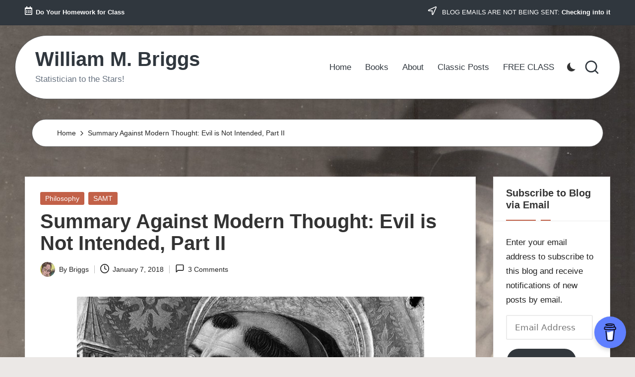

--- FILE ---
content_type: text/html; charset=UTF-8
request_url: https://www.wmbriggs.com/post/23681/
body_size: 25276
content:

<!DOCTYPE html>
<html lang="en-US" itemscope itemtype="http://schema.org/WebPage" >
<head>
	<meta charset="UTF-8">
	<link rel="profile" href="http://gmpg.org/xfn/11">
	<title>Summary Against Modern Thought: Evil is Not Intended, Part II &#8211; William M. Briggs</title>
<meta name='robots' content='max-image-preview:large' />

<script>
MathJax = {
  tex: {
    inlineMath: [['$','$'],['\\(','\\)']], 
    processEscapes: true
  },
  options: {
    ignoreHtmlClass: 'tex2jax_ignore|editor-rich-text'
  }
};

</script>
<meta name="viewport" content="width=device-width, initial-scale=1"><link rel='dns-prefetch' href='//www.wmbriggs.com' />
<link rel='dns-prefetch' href='//cdn.jsdelivr.net' />
<link rel='dns-prefetch' href='//secure.gravatar.com' />
<link rel='dns-prefetch' href='//stats.wp.com' />
<link rel='dns-prefetch' href='//fonts.googleapis.com' />
<link rel='preconnect' href='//i0.wp.com' />
<link rel="alternate" type="application/rss+xml" title="William M. Briggs &raquo; Feed" href="https://www.wmbriggs.com/feed/" />
<link rel="alternate" type="application/rss+xml" title="William M. Briggs &raquo; Comments Feed" href="https://www.wmbriggs.com/comments/feed/" />
<link rel="alternate" type="application/rss+xml" title="William M. Briggs &raquo; Summary Against Modern Thought: Evil is Not Intended, Part II Comments Feed" href="https://www.wmbriggs.com/post/23681/feed/" />
<link rel="alternate" title="oEmbed (JSON)" type="application/json+oembed" href="https://www.wmbriggs.com/wp-json/oembed/1.0/embed?url=https%3A%2F%2Fwww.wmbriggs.com%2Fpost%2F23681%2F" />
<link rel="alternate" title="oEmbed (XML)" type="text/xml+oembed" href="https://www.wmbriggs.com/wp-json/oembed/1.0/embed?url=https%3A%2F%2Fwww.wmbriggs.com%2Fpost%2F23681%2F&#038;format=xml" />
<style id='wp-img-auto-sizes-contain-inline-css'>
img:is([sizes=auto i],[sizes^="auto," i]){contain-intrinsic-size:3000px 1500px}
/*# sourceURL=wp-img-auto-sizes-contain-inline-css */
</style>
<link rel='stylesheet' id='jetpack_related-posts-css' href='https://www.wmbriggs.com/wp-content/plugins/jetpack/modules/related-posts/related-posts.css?ver=20240116' media='all' />
<style id='wp-emoji-styles-inline-css'>

	img.wp-smiley, img.emoji {
		display: inline !important;
		border: none !important;
		box-shadow: none !important;
		height: 1em !important;
		width: 1em !important;
		margin: 0 0.07em !important;
		vertical-align: -0.1em !important;
		background: none !important;
		padding: 0 !important;
	}
/*# sourceURL=wp-emoji-styles-inline-css */
</style>
<style id='wp-block-library-inline-css'>
:root{--wp-block-synced-color:#7a00df;--wp-block-synced-color--rgb:122,0,223;--wp-bound-block-color:var(--wp-block-synced-color);--wp-editor-canvas-background:#ddd;--wp-admin-theme-color:#007cba;--wp-admin-theme-color--rgb:0,124,186;--wp-admin-theme-color-darker-10:#006ba1;--wp-admin-theme-color-darker-10--rgb:0,107,160.5;--wp-admin-theme-color-darker-20:#005a87;--wp-admin-theme-color-darker-20--rgb:0,90,135;--wp-admin-border-width-focus:2px}@media (min-resolution:192dpi){:root{--wp-admin-border-width-focus:1.5px}}.wp-element-button{cursor:pointer}:root .has-very-light-gray-background-color{background-color:#eee}:root .has-very-dark-gray-background-color{background-color:#313131}:root .has-very-light-gray-color{color:#eee}:root .has-very-dark-gray-color{color:#313131}:root .has-vivid-green-cyan-to-vivid-cyan-blue-gradient-background{background:linear-gradient(135deg,#00d084,#0693e3)}:root .has-purple-crush-gradient-background{background:linear-gradient(135deg,#34e2e4,#4721fb 50%,#ab1dfe)}:root .has-hazy-dawn-gradient-background{background:linear-gradient(135deg,#faaca8,#dad0ec)}:root .has-subdued-olive-gradient-background{background:linear-gradient(135deg,#fafae1,#67a671)}:root .has-atomic-cream-gradient-background{background:linear-gradient(135deg,#fdd79a,#004a59)}:root .has-nightshade-gradient-background{background:linear-gradient(135deg,#330968,#31cdcf)}:root .has-midnight-gradient-background{background:linear-gradient(135deg,#020381,#2874fc)}:root{--wp--preset--font-size--normal:16px;--wp--preset--font-size--huge:42px}.has-regular-font-size{font-size:1em}.has-larger-font-size{font-size:2.625em}.has-normal-font-size{font-size:var(--wp--preset--font-size--normal)}.has-huge-font-size{font-size:var(--wp--preset--font-size--huge)}.has-text-align-center{text-align:center}.has-text-align-left{text-align:left}.has-text-align-right{text-align:right}.has-fit-text{white-space:nowrap!important}#end-resizable-editor-section{display:none}.aligncenter{clear:both}.items-justified-left{justify-content:flex-start}.items-justified-center{justify-content:center}.items-justified-right{justify-content:flex-end}.items-justified-space-between{justify-content:space-between}.screen-reader-text{border:0;clip-path:inset(50%);height:1px;margin:-1px;overflow:hidden;padding:0;position:absolute;width:1px;word-wrap:normal!important}.screen-reader-text:focus{background-color:#ddd;clip-path:none;color:#444;display:block;font-size:1em;height:auto;left:5px;line-height:normal;padding:15px 23px 14px;text-decoration:none;top:5px;width:auto;z-index:100000}html :where(.has-border-color){border-style:solid}html :where([style*=border-top-color]){border-top-style:solid}html :where([style*=border-right-color]){border-right-style:solid}html :where([style*=border-bottom-color]){border-bottom-style:solid}html :where([style*=border-left-color]){border-left-style:solid}html :where([style*=border-width]){border-style:solid}html :where([style*=border-top-width]){border-top-style:solid}html :where([style*=border-right-width]){border-right-style:solid}html :where([style*=border-bottom-width]){border-bottom-style:solid}html :where([style*=border-left-width]){border-left-style:solid}html :where(img[class*=wp-image-]){height:auto;max-width:100%}:where(figure){margin:0 0 1em}html :where(.is-position-sticky){--wp-admin--admin-bar--position-offset:var(--wp-admin--admin-bar--height,0px)}@media screen and (max-width:600px){html :where(.is-position-sticky){--wp-admin--admin-bar--position-offset:0px}}

/*# sourceURL=wp-block-library-inline-css */
</style><style id='wp-block-calendar-inline-css'>
.wp-block-calendar{text-align:center}.wp-block-calendar td,.wp-block-calendar th{border:1px solid;padding:.25em}.wp-block-calendar th{font-weight:400}.wp-block-calendar caption{background-color:inherit}.wp-block-calendar table{border-collapse:collapse;width:100%}.wp-block-calendar table.has-background th{background-color:inherit}.wp-block-calendar table.has-text-color th{color:inherit}.wp-block-calendar :where(table:not(.has-text-color)){color:#40464d}.wp-block-calendar :where(table:not(.has-text-color)) td,.wp-block-calendar :where(table:not(.has-text-color)) th{border-color:#ddd}:where(.wp-block-calendar table:not(.has-background) th){background:#ddd}
/*# sourceURL=https://www.wmbriggs.com/wp-includes/blocks/calendar/style.min.css */
</style>
<style id='wp-block-heading-inline-css'>
h1:where(.wp-block-heading).has-background,h2:where(.wp-block-heading).has-background,h3:where(.wp-block-heading).has-background,h4:where(.wp-block-heading).has-background,h5:where(.wp-block-heading).has-background,h6:where(.wp-block-heading).has-background{padding:1.25em 2.375em}h1.has-text-align-left[style*=writing-mode]:where([style*=vertical-lr]),h1.has-text-align-right[style*=writing-mode]:where([style*=vertical-rl]),h2.has-text-align-left[style*=writing-mode]:where([style*=vertical-lr]),h2.has-text-align-right[style*=writing-mode]:where([style*=vertical-rl]),h3.has-text-align-left[style*=writing-mode]:where([style*=vertical-lr]),h3.has-text-align-right[style*=writing-mode]:where([style*=vertical-rl]),h4.has-text-align-left[style*=writing-mode]:where([style*=vertical-lr]),h4.has-text-align-right[style*=writing-mode]:where([style*=vertical-rl]),h5.has-text-align-left[style*=writing-mode]:where([style*=vertical-lr]),h5.has-text-align-right[style*=writing-mode]:where([style*=vertical-rl]),h6.has-text-align-left[style*=writing-mode]:where([style*=vertical-lr]),h6.has-text-align-right[style*=writing-mode]:where([style*=vertical-rl]){rotate:180deg}
/*# sourceURL=https://www.wmbriggs.com/wp-includes/blocks/heading/style.min.css */
</style>
<style id='wp-block-latest-comments-inline-css'>
ol.wp-block-latest-comments{box-sizing:border-box;margin-left:0}:where(.wp-block-latest-comments:not([style*=line-height] .wp-block-latest-comments__comment)){line-height:1.1}:where(.wp-block-latest-comments:not([style*=line-height] .wp-block-latest-comments__comment-excerpt p)){line-height:1.8}.has-dates :where(.wp-block-latest-comments:not([style*=line-height])),.has-excerpts :where(.wp-block-latest-comments:not([style*=line-height])){line-height:1.5}.wp-block-latest-comments .wp-block-latest-comments{padding-left:0}.wp-block-latest-comments__comment{list-style:none;margin-bottom:1em}.has-avatars .wp-block-latest-comments__comment{list-style:none;min-height:2.25em}.has-avatars .wp-block-latest-comments__comment .wp-block-latest-comments__comment-excerpt,.has-avatars .wp-block-latest-comments__comment .wp-block-latest-comments__comment-meta{margin-left:3.25em}.wp-block-latest-comments__comment-excerpt p{font-size:.875em;margin:.36em 0 1.4em}.wp-block-latest-comments__comment-date{display:block;font-size:.75em}.wp-block-latest-comments .avatar,.wp-block-latest-comments__comment-avatar{border-radius:1.5em;display:block;float:left;height:2.5em;margin-right:.75em;width:2.5em}.wp-block-latest-comments[class*=-font-size] a,.wp-block-latest-comments[style*=font-size] a{font-size:inherit}
/*# sourceURL=https://www.wmbriggs.com/wp-includes/blocks/latest-comments/style.min.css */
</style>
<style id='wp-block-group-inline-css'>
.wp-block-group{box-sizing:border-box}:where(.wp-block-group.wp-block-group-is-layout-constrained){position:relative}
/*# sourceURL=https://www.wmbriggs.com/wp-includes/blocks/group/style.min.css */
</style>
<style id='wp-block-group-theme-inline-css'>
:where(.wp-block-group.has-background){padding:1.25em 2.375em}
/*# sourceURL=https://www.wmbriggs.com/wp-includes/blocks/group/theme.min.css */
</style>
<style id='wp-block-paragraph-inline-css'>
.is-small-text{font-size:.875em}.is-regular-text{font-size:1em}.is-large-text{font-size:2.25em}.is-larger-text{font-size:3em}.has-drop-cap:not(:focus):first-letter{float:left;font-size:8.4em;font-style:normal;font-weight:100;line-height:.68;margin:.05em .1em 0 0;text-transform:uppercase}body.rtl .has-drop-cap:not(:focus):first-letter{float:none;margin-left:.1em}p.has-drop-cap.has-background{overflow:hidden}:root :where(p.has-background){padding:1.25em 2.375em}:where(p.has-text-color:not(.has-link-color)) a{color:inherit}p.has-text-align-left[style*="writing-mode:vertical-lr"],p.has-text-align-right[style*="writing-mode:vertical-rl"]{rotate:180deg}
/*# sourceURL=https://www.wmbriggs.com/wp-includes/blocks/paragraph/style.min.css */
</style>
<style id='wp-block-separator-inline-css'>
@charset "UTF-8";.wp-block-separator{border:none;border-top:2px solid}:root :where(.wp-block-separator.is-style-dots){height:auto;line-height:1;text-align:center}:root :where(.wp-block-separator.is-style-dots):before{color:currentColor;content:"···";font-family:serif;font-size:1.5em;letter-spacing:2em;padding-left:2em}.wp-block-separator.is-style-dots{background:none!important;border:none!important}
/*# sourceURL=https://www.wmbriggs.com/wp-includes/blocks/separator/style.min.css */
</style>
<style id='wp-block-separator-theme-inline-css'>
.wp-block-separator.has-css-opacity{opacity:.4}.wp-block-separator{border:none;border-bottom:2px solid;margin-left:auto;margin-right:auto}.wp-block-separator.has-alpha-channel-opacity{opacity:1}.wp-block-separator:not(.is-style-wide):not(.is-style-dots){width:100px}.wp-block-separator.has-background:not(.is-style-dots){border-bottom:none;height:1px}.wp-block-separator.has-background:not(.is-style-wide):not(.is-style-dots){height:2px}
/*# sourceURL=https://www.wmbriggs.com/wp-includes/blocks/separator/theme.min.css */
</style>
<style id='global-styles-inline-css'>
:root{--wp--preset--aspect-ratio--square: 1;--wp--preset--aspect-ratio--4-3: 4/3;--wp--preset--aspect-ratio--3-4: 3/4;--wp--preset--aspect-ratio--3-2: 3/2;--wp--preset--aspect-ratio--2-3: 2/3;--wp--preset--aspect-ratio--16-9: 16/9;--wp--preset--aspect-ratio--9-16: 9/16;--wp--preset--color--black: #000000;--wp--preset--color--cyan-bluish-gray: #abb8c3;--wp--preset--color--white: #ffffff;--wp--preset--color--pale-pink: #f78da7;--wp--preset--color--vivid-red: #cf2e2e;--wp--preset--color--luminous-vivid-orange: #ff6900;--wp--preset--color--luminous-vivid-amber: #fcb900;--wp--preset--color--light-green-cyan: #7bdcb5;--wp--preset--color--vivid-green-cyan: #00d084;--wp--preset--color--pale-cyan-blue: #8ed1fc;--wp--preset--color--vivid-cyan-blue: #0693e3;--wp--preset--color--vivid-purple: #9b51e0;--wp--preset--gradient--vivid-cyan-blue-to-vivid-purple: linear-gradient(135deg,rgb(6,147,227) 0%,rgb(155,81,224) 100%);--wp--preset--gradient--light-green-cyan-to-vivid-green-cyan: linear-gradient(135deg,rgb(122,220,180) 0%,rgb(0,208,130) 100%);--wp--preset--gradient--luminous-vivid-amber-to-luminous-vivid-orange: linear-gradient(135deg,rgb(252,185,0) 0%,rgb(255,105,0) 100%);--wp--preset--gradient--luminous-vivid-orange-to-vivid-red: linear-gradient(135deg,rgb(255,105,0) 0%,rgb(207,46,46) 100%);--wp--preset--gradient--very-light-gray-to-cyan-bluish-gray: linear-gradient(135deg,rgb(238,238,238) 0%,rgb(169,184,195) 100%);--wp--preset--gradient--cool-to-warm-spectrum: linear-gradient(135deg,rgb(74,234,220) 0%,rgb(151,120,209) 20%,rgb(207,42,186) 40%,rgb(238,44,130) 60%,rgb(251,105,98) 80%,rgb(254,248,76) 100%);--wp--preset--gradient--blush-light-purple: linear-gradient(135deg,rgb(255,206,236) 0%,rgb(152,150,240) 100%);--wp--preset--gradient--blush-bordeaux: linear-gradient(135deg,rgb(254,205,165) 0%,rgb(254,45,45) 50%,rgb(107,0,62) 100%);--wp--preset--gradient--luminous-dusk: linear-gradient(135deg,rgb(255,203,112) 0%,rgb(199,81,192) 50%,rgb(65,88,208) 100%);--wp--preset--gradient--pale-ocean: linear-gradient(135deg,rgb(255,245,203) 0%,rgb(182,227,212) 50%,rgb(51,167,181) 100%);--wp--preset--gradient--electric-grass: linear-gradient(135deg,rgb(202,248,128) 0%,rgb(113,206,126) 100%);--wp--preset--gradient--midnight: linear-gradient(135deg,rgb(2,3,129) 0%,rgb(40,116,252) 100%);--wp--preset--font-size--small: 13px;--wp--preset--font-size--medium: 20px;--wp--preset--font-size--large: 36px;--wp--preset--font-size--x-large: 42px;--wp--preset--spacing--20: 0.44rem;--wp--preset--spacing--30: 0.67rem;--wp--preset--spacing--40: 1rem;--wp--preset--spacing--50: 1.5rem;--wp--preset--spacing--60: 2.25rem;--wp--preset--spacing--70: 3.38rem;--wp--preset--spacing--80: 5.06rem;--wp--preset--shadow--natural: 6px 6px 9px rgba(0, 0, 0, 0.2);--wp--preset--shadow--deep: 12px 12px 50px rgba(0, 0, 0, 0.4);--wp--preset--shadow--sharp: 6px 6px 0px rgba(0, 0, 0, 0.2);--wp--preset--shadow--outlined: 6px 6px 0px -3px rgb(255, 255, 255), 6px 6px rgb(0, 0, 0);--wp--preset--shadow--crisp: 6px 6px 0px rgb(0, 0, 0);}:where(.is-layout-flex){gap: 0.5em;}:where(.is-layout-grid){gap: 0.5em;}body .is-layout-flex{display: flex;}.is-layout-flex{flex-wrap: wrap;align-items: center;}.is-layout-flex > :is(*, div){margin: 0;}body .is-layout-grid{display: grid;}.is-layout-grid > :is(*, div){margin: 0;}:where(.wp-block-columns.is-layout-flex){gap: 2em;}:where(.wp-block-columns.is-layout-grid){gap: 2em;}:where(.wp-block-post-template.is-layout-flex){gap: 1.25em;}:where(.wp-block-post-template.is-layout-grid){gap: 1.25em;}.has-black-color{color: var(--wp--preset--color--black) !important;}.has-cyan-bluish-gray-color{color: var(--wp--preset--color--cyan-bluish-gray) !important;}.has-white-color{color: var(--wp--preset--color--white) !important;}.has-pale-pink-color{color: var(--wp--preset--color--pale-pink) !important;}.has-vivid-red-color{color: var(--wp--preset--color--vivid-red) !important;}.has-luminous-vivid-orange-color{color: var(--wp--preset--color--luminous-vivid-orange) !important;}.has-luminous-vivid-amber-color{color: var(--wp--preset--color--luminous-vivid-amber) !important;}.has-light-green-cyan-color{color: var(--wp--preset--color--light-green-cyan) !important;}.has-vivid-green-cyan-color{color: var(--wp--preset--color--vivid-green-cyan) !important;}.has-pale-cyan-blue-color{color: var(--wp--preset--color--pale-cyan-blue) !important;}.has-vivid-cyan-blue-color{color: var(--wp--preset--color--vivid-cyan-blue) !important;}.has-vivid-purple-color{color: var(--wp--preset--color--vivid-purple) !important;}.has-black-background-color{background-color: var(--wp--preset--color--black) !important;}.has-cyan-bluish-gray-background-color{background-color: var(--wp--preset--color--cyan-bluish-gray) !important;}.has-white-background-color{background-color: var(--wp--preset--color--white) !important;}.has-pale-pink-background-color{background-color: var(--wp--preset--color--pale-pink) !important;}.has-vivid-red-background-color{background-color: var(--wp--preset--color--vivid-red) !important;}.has-luminous-vivid-orange-background-color{background-color: var(--wp--preset--color--luminous-vivid-orange) !important;}.has-luminous-vivid-amber-background-color{background-color: var(--wp--preset--color--luminous-vivid-amber) !important;}.has-light-green-cyan-background-color{background-color: var(--wp--preset--color--light-green-cyan) !important;}.has-vivid-green-cyan-background-color{background-color: var(--wp--preset--color--vivid-green-cyan) !important;}.has-pale-cyan-blue-background-color{background-color: var(--wp--preset--color--pale-cyan-blue) !important;}.has-vivid-cyan-blue-background-color{background-color: var(--wp--preset--color--vivid-cyan-blue) !important;}.has-vivid-purple-background-color{background-color: var(--wp--preset--color--vivid-purple) !important;}.has-black-border-color{border-color: var(--wp--preset--color--black) !important;}.has-cyan-bluish-gray-border-color{border-color: var(--wp--preset--color--cyan-bluish-gray) !important;}.has-white-border-color{border-color: var(--wp--preset--color--white) !important;}.has-pale-pink-border-color{border-color: var(--wp--preset--color--pale-pink) !important;}.has-vivid-red-border-color{border-color: var(--wp--preset--color--vivid-red) !important;}.has-luminous-vivid-orange-border-color{border-color: var(--wp--preset--color--luminous-vivid-orange) !important;}.has-luminous-vivid-amber-border-color{border-color: var(--wp--preset--color--luminous-vivid-amber) !important;}.has-light-green-cyan-border-color{border-color: var(--wp--preset--color--light-green-cyan) !important;}.has-vivid-green-cyan-border-color{border-color: var(--wp--preset--color--vivid-green-cyan) !important;}.has-pale-cyan-blue-border-color{border-color: var(--wp--preset--color--pale-cyan-blue) !important;}.has-vivid-cyan-blue-border-color{border-color: var(--wp--preset--color--vivid-cyan-blue) !important;}.has-vivid-purple-border-color{border-color: var(--wp--preset--color--vivid-purple) !important;}.has-vivid-cyan-blue-to-vivid-purple-gradient-background{background: var(--wp--preset--gradient--vivid-cyan-blue-to-vivid-purple) !important;}.has-light-green-cyan-to-vivid-green-cyan-gradient-background{background: var(--wp--preset--gradient--light-green-cyan-to-vivid-green-cyan) !important;}.has-luminous-vivid-amber-to-luminous-vivid-orange-gradient-background{background: var(--wp--preset--gradient--luminous-vivid-amber-to-luminous-vivid-orange) !important;}.has-luminous-vivid-orange-to-vivid-red-gradient-background{background: var(--wp--preset--gradient--luminous-vivid-orange-to-vivid-red) !important;}.has-very-light-gray-to-cyan-bluish-gray-gradient-background{background: var(--wp--preset--gradient--very-light-gray-to-cyan-bluish-gray) !important;}.has-cool-to-warm-spectrum-gradient-background{background: var(--wp--preset--gradient--cool-to-warm-spectrum) !important;}.has-blush-light-purple-gradient-background{background: var(--wp--preset--gradient--blush-light-purple) !important;}.has-blush-bordeaux-gradient-background{background: var(--wp--preset--gradient--blush-bordeaux) !important;}.has-luminous-dusk-gradient-background{background: var(--wp--preset--gradient--luminous-dusk) !important;}.has-pale-ocean-gradient-background{background: var(--wp--preset--gradient--pale-ocean) !important;}.has-electric-grass-gradient-background{background: var(--wp--preset--gradient--electric-grass) !important;}.has-midnight-gradient-background{background: var(--wp--preset--gradient--midnight) !important;}.has-small-font-size{font-size: var(--wp--preset--font-size--small) !important;}.has-medium-font-size{font-size: var(--wp--preset--font-size--medium) !important;}.has-large-font-size{font-size: var(--wp--preset--font-size--large) !important;}.has-x-large-font-size{font-size: var(--wp--preset--font-size--x-large) !important;}
/*# sourceURL=global-styles-inline-css */
</style>
<style id='core-block-supports-inline-css'>
.wp-container-core-group-is-layout-bcfe9290 > :where(:not(.alignleft):not(.alignright):not(.alignfull)){max-width:480px;margin-left:auto !important;margin-right:auto !important;}.wp-container-core-group-is-layout-bcfe9290 > .alignwide{max-width:480px;}.wp-container-core-group-is-layout-bcfe9290 .alignfull{max-width:none;}
/*# sourceURL=core-block-supports-inline-css */
</style>

<style id='classic-theme-styles-inline-css'>
/*! This file is auto-generated */
.wp-block-button__link{color:#fff;background-color:#32373c;border-radius:9999px;box-shadow:none;text-decoration:none;padding:calc(.667em + 2px) calc(1.333em + 2px);font-size:1.125em}.wp-block-file__button{background:#32373c;color:#fff;text-decoration:none}
/*# sourceURL=/wp-includes/css/classic-themes.min.css */
</style>
<link rel='stylesheet' id='dashicons-css' href='https://www.wmbriggs.com/wp-includes/css/dashicons.min.css?ver=6.9' media='all' />
<link rel='stylesheet' id='admin-bar-css' href='https://www.wmbriggs.com/wp-includes/css/admin-bar.min.css?ver=6.9' media='all' />
<style id='admin-bar-inline-css'>

    /* Hide CanvasJS credits for P404 charts specifically */
    #p404RedirectChart .canvasjs-chart-credit {
        display: none !important;
    }
    
    #p404RedirectChart canvas {
        border-radius: 6px;
    }

    .p404-redirect-adminbar-weekly-title {
        font-weight: bold;
        font-size: 14px;
        color: #fff;
        margin-bottom: 6px;
    }

    #wpadminbar #wp-admin-bar-p404_free_top_button .ab-icon:before {
        content: "\f103";
        color: #dc3545;
        top: 3px;
    }
    
    #wp-admin-bar-p404_free_top_button .ab-item {
        min-width: 80px !important;
        padding: 0px !important;
    }
    
    /* Ensure proper positioning and z-index for P404 dropdown */
    .p404-redirect-adminbar-dropdown-wrap { 
        min-width: 0; 
        padding: 0;
        position: static !important;
    }
    
    #wpadminbar #wp-admin-bar-p404_free_top_button_dropdown {
        position: static !important;
    }
    
    #wpadminbar #wp-admin-bar-p404_free_top_button_dropdown .ab-item {
        padding: 0 !important;
        margin: 0 !important;
    }
    
    .p404-redirect-dropdown-container {
        min-width: 340px;
        padding: 18px 18px 12px 18px;
        background: #23282d !important;
        color: #fff;
        border-radius: 12px;
        box-shadow: 0 8px 32px rgba(0,0,0,0.25);
        margin-top: 10px;
        position: relative !important;
        z-index: 999999 !important;
        display: block !important;
        border: 1px solid #444;
    }
    
    /* Ensure P404 dropdown appears on hover */
    #wpadminbar #wp-admin-bar-p404_free_top_button .p404-redirect-dropdown-container { 
        display: none !important;
    }
    
    #wpadminbar #wp-admin-bar-p404_free_top_button:hover .p404-redirect-dropdown-container { 
        display: block !important;
    }
    
    #wpadminbar #wp-admin-bar-p404_free_top_button:hover #wp-admin-bar-p404_free_top_button_dropdown .p404-redirect-dropdown-container {
        display: block !important;
    }
    
    .p404-redirect-card {
        background: #2c3338;
        border-radius: 8px;
        padding: 18px 18px 12px 18px;
        box-shadow: 0 2px 8px rgba(0,0,0,0.07);
        display: flex;
        flex-direction: column;
        align-items: flex-start;
        border: 1px solid #444;
    }
    
    .p404-redirect-btn {
        display: inline-block;
        background: #dc3545;
        color: #fff !important;
        font-weight: bold;
        padding: 5px 22px;
        border-radius: 8px;
        text-decoration: none;
        font-size: 17px;
        transition: background 0.2s, box-shadow 0.2s;
        margin-top: 8px;
        box-shadow: 0 2px 8px rgba(220,53,69,0.15);
        text-align: center;
        line-height: 1.6;
    }
    
    .p404-redirect-btn:hover {
        background: #c82333;
        color: #fff !important;
        box-shadow: 0 4px 16px rgba(220,53,69,0.25);
    }
    
    /* Prevent conflicts with other admin bar dropdowns */
    #wpadminbar .ab-top-menu > li:hover > .ab-item,
    #wpadminbar .ab-top-menu > li.hover > .ab-item {
        z-index: auto;
    }
    
    #wpadminbar #wp-admin-bar-p404_free_top_button:hover > .ab-item {
        z-index: 999998 !important;
    }
    

			.admin-bar {
				position: inherit !important;
				top: auto !important;
			}
			.admin-bar .goog-te-banner-frame {
				top: 32px !important
			}
			@media screen and (max-width: 782px) {
				.admin-bar .goog-te-banner-frame {
					top: 46px !important;
				}
			}
			@media screen and (max-width: 480px) {
				.admin-bar .goog-te-banner-frame {
					position: absolute;
				}
			}
		
/*# sourceURL=admin-bar-inline-css */
</style>
<link rel='stylesheet' id='parent-style-css' href='https://www.wmbriggs.com/wp-content/themes/bloglo/style.css?ver=6.9' media='all' />
<link rel='stylesheet' id='child-style-css' href='https://www.wmbriggs.com/wp-content/themes/blogvi/style.css?ver=6.9' media='all' />
<link rel='stylesheet' id='FontAwesome-css' href='https://www.wmbriggs.com/wp-content/themes/bloglo/assets/css/all.min.css?ver=5.15.4' media='all' />
<link rel='stylesheet' id='bloglo-styles-css' href='https://www.wmbriggs.com/wp-content/themes/bloglo/assets/css/style.min.css?ver=1.1.23' media='all' />
<link rel='stylesheet' id='bloglo-google-fonts-css' href='//fonts.googleapis.com/css?family=Playfair+Display%3A400%2C400i%7CPlus+Jakarta+Sans%3A500&#038;display=swap&#038;subsets=latin&#038;ver=1.1.23' media='' />
<link rel='stylesheet' id='bloglo-dynamic-styles-css' href='https://www.wmbriggs.com/wp-content/uploads/bloglo/dynamic-styles.css?ver=1769406264' media='all' />
<link rel='stylesheet' id='jetpack-subscriptions-css' href='https://www.wmbriggs.com/wp-content/plugins/jetpack/_inc/build/subscriptions/subscriptions.min.css?ver=15.4' media='all' />
<link rel='stylesheet' id='sharedaddy-css' href='https://www.wmbriggs.com/wp-content/plugins/jetpack/modules/sharedaddy/sharing.css?ver=15.4' media='all' />
<link rel='stylesheet' id='social-logos-css' href='https://www.wmbriggs.com/wp-content/plugins/jetpack/_inc/social-logos/social-logos.min.css?ver=15.4' media='all' />
<script id="jetpack_related-posts-js-extra">
var related_posts_js_options = {"post_heading":"h4"};
//# sourceURL=jetpack_related-posts-js-extra
</script>
<script src="https://www.wmbriggs.com/wp-content/plugins/jetpack/_inc/build/related-posts/related-posts.min.js?ver=20240116" id="jetpack_related-posts-js"></script>
<script src="https://www.wmbriggs.com/wp-includes/js/jquery/jquery.min.js?ver=3.7.1" id="jquery-core-js"></script>
<script src="https://www.wmbriggs.com/wp-includes/js/jquery/jquery-migrate.min.js?ver=3.4.1" id="jquery-migrate-js"></script>
<link rel="https://api.w.org/" href="https://www.wmbriggs.com/wp-json/" /><link rel="alternate" title="JSON" type="application/json" href="https://www.wmbriggs.com/wp-json/wp/v2/posts/23681" /><link rel="EditURI" type="application/rsd+xml" title="RSD" href="https://www.wmbriggs.com/xmlrpc.php?rsd" />
<meta name="generator" content="WordPress 6.9" />
<link rel="canonical" href="https://www.wmbriggs.com/post/23681/" />
<link rel='shortlink' href='https://wp.me/p5FqTh-69X' />
	<style>img#wpstats{display:none}</style>
		<link rel="pingback" href="https://www.wmbriggs.com/xmlrpc.php">
<meta name="theme-color" content="#C26148"><style id="custom-background-css">
body.custom-background { background-image: url("https://www.wmbriggs.com/wp-content/uploads/2024/03/briggs_beamon_back.jpg"); background-position: center top; background-size: auto; background-repeat: repeat; background-attachment: scroll; }
</style>
	
<!-- Jetpack Open Graph Tags -->
<meta property="og:type" content="article" />
<meta property="og:title" content="Summary Against Modern Thought: Evil is Not Intended, Part II" />
<meta property="og:url" content="https://www.wmbriggs.com/post/23681/" />
<meta property="og:description" content="Previous post. We continue with the proof that evil is not intended, with some seemingly convincing counter-arguments, and the answers to these. Two Chapters this week. Arguments which seem to prov…" />
<meta property="article:published_time" content="2018-01-07T12:00:08+00:00" />
<meta property="article:modified_time" content="2018-01-09T10:58:39+00:00" />
<meta property="og:site_name" content="William M. Briggs" />
<meta property="og:image" content="https://i0.wp.com/www.wmbriggs.com/wp-content/uploads/2017/12/aquinas.jpg?fit=720%2C437&#038;ssl=1" />
<meta property="og:image:width" content="720" />
<meta property="og:image:height" content="437" />
<meta property="og:image:alt" content="" />
<meta property="og:locale" content="en_US" />
<meta name="twitter:site" content="@/" />
<meta name="twitter:text:title" content="Summary Against Modern Thought: Evil is Not Intended, Part II" />
<meta name="twitter:image" content="https://i0.wp.com/www.wmbriggs.com/wp-content/uploads/2017/12/aquinas.jpg?fit=720%2C437&#038;ssl=1&#038;w=640" />
<meta name="twitter:card" content="summary_large_image" />

<!-- End Jetpack Open Graph Tags -->
<link rel="icon" href="https://i0.wp.com/www.wmbriggs.com/wp-content/uploads/2017/06/cropped-siteicon-1.jpg?fit=32%2C32&#038;ssl=1" sizes="32x32" />
<link rel="icon" href="https://i0.wp.com/www.wmbriggs.com/wp-content/uploads/2017/06/cropped-siteicon-1.jpg?fit=192%2C192&#038;ssl=1" sizes="192x192" />
<link rel="apple-touch-icon" href="https://i0.wp.com/www.wmbriggs.com/wp-content/uploads/2017/06/cropped-siteicon-1.jpg?fit=180%2C180&#038;ssl=1" />
<meta name="msapplication-TileImage" content="https://i0.wp.com/www.wmbriggs.com/wp-content/uploads/2017/06/cropped-siteicon-1.jpg?fit=270%2C270&#038;ssl=1" />
<style id='jetpack-block-subscriptions-inline-css'>
.is-style-compact .is-not-subscriber .wp-block-button__link,.is-style-compact .is-not-subscriber .wp-block-jetpack-subscriptions__button{border-end-start-radius:0!important;border-start-start-radius:0!important;margin-inline-start:0!important}.is-style-compact .is-not-subscriber .components-text-control__input,.is-style-compact .is-not-subscriber p#subscribe-email input[type=email]{border-end-end-radius:0!important;border-start-end-radius:0!important}.is-style-compact:not(.wp-block-jetpack-subscriptions__use-newline) .components-text-control__input{border-inline-end-width:0!important}.wp-block-jetpack-subscriptions.wp-block-jetpack-subscriptions__supports-newline .wp-block-jetpack-subscriptions__form-container{display:flex;flex-direction:column}.wp-block-jetpack-subscriptions.wp-block-jetpack-subscriptions__supports-newline:not(.wp-block-jetpack-subscriptions__use-newline) .is-not-subscriber .wp-block-jetpack-subscriptions__form-elements{align-items:flex-start;display:flex}.wp-block-jetpack-subscriptions.wp-block-jetpack-subscriptions__supports-newline:not(.wp-block-jetpack-subscriptions__use-newline) p#subscribe-submit{display:flex;justify-content:center}.wp-block-jetpack-subscriptions.wp-block-jetpack-subscriptions__supports-newline .wp-block-jetpack-subscriptions__form .wp-block-jetpack-subscriptions__button,.wp-block-jetpack-subscriptions.wp-block-jetpack-subscriptions__supports-newline .wp-block-jetpack-subscriptions__form .wp-block-jetpack-subscriptions__textfield .components-text-control__input,.wp-block-jetpack-subscriptions.wp-block-jetpack-subscriptions__supports-newline .wp-block-jetpack-subscriptions__form button,.wp-block-jetpack-subscriptions.wp-block-jetpack-subscriptions__supports-newline .wp-block-jetpack-subscriptions__form input[type=email],.wp-block-jetpack-subscriptions.wp-block-jetpack-subscriptions__supports-newline form .wp-block-jetpack-subscriptions__button,.wp-block-jetpack-subscriptions.wp-block-jetpack-subscriptions__supports-newline form .wp-block-jetpack-subscriptions__textfield .components-text-control__input,.wp-block-jetpack-subscriptions.wp-block-jetpack-subscriptions__supports-newline form button,.wp-block-jetpack-subscriptions.wp-block-jetpack-subscriptions__supports-newline form input[type=email]{box-sizing:border-box;cursor:pointer;line-height:1.3;min-width:auto!important;white-space:nowrap!important}.wp-block-jetpack-subscriptions.wp-block-jetpack-subscriptions__supports-newline .wp-block-jetpack-subscriptions__form input[type=email]::placeholder,.wp-block-jetpack-subscriptions.wp-block-jetpack-subscriptions__supports-newline .wp-block-jetpack-subscriptions__form input[type=email]:disabled,.wp-block-jetpack-subscriptions.wp-block-jetpack-subscriptions__supports-newline form input[type=email]::placeholder,.wp-block-jetpack-subscriptions.wp-block-jetpack-subscriptions__supports-newline form input[type=email]:disabled{color:currentColor;opacity:.5}.wp-block-jetpack-subscriptions.wp-block-jetpack-subscriptions__supports-newline .wp-block-jetpack-subscriptions__form .wp-block-jetpack-subscriptions__button,.wp-block-jetpack-subscriptions.wp-block-jetpack-subscriptions__supports-newline .wp-block-jetpack-subscriptions__form button,.wp-block-jetpack-subscriptions.wp-block-jetpack-subscriptions__supports-newline form .wp-block-jetpack-subscriptions__button,.wp-block-jetpack-subscriptions.wp-block-jetpack-subscriptions__supports-newline form button{border-color:#0000;border-style:solid}.wp-block-jetpack-subscriptions.wp-block-jetpack-subscriptions__supports-newline .wp-block-jetpack-subscriptions__form .wp-block-jetpack-subscriptions__textfield,.wp-block-jetpack-subscriptions.wp-block-jetpack-subscriptions__supports-newline .wp-block-jetpack-subscriptions__form p#subscribe-email,.wp-block-jetpack-subscriptions.wp-block-jetpack-subscriptions__supports-newline form .wp-block-jetpack-subscriptions__textfield,.wp-block-jetpack-subscriptions.wp-block-jetpack-subscriptions__supports-newline form p#subscribe-email{background:#0000;flex-grow:1}.wp-block-jetpack-subscriptions.wp-block-jetpack-subscriptions__supports-newline .wp-block-jetpack-subscriptions__form .wp-block-jetpack-subscriptions__textfield .components-base-control__field,.wp-block-jetpack-subscriptions.wp-block-jetpack-subscriptions__supports-newline .wp-block-jetpack-subscriptions__form .wp-block-jetpack-subscriptions__textfield .components-text-control__input,.wp-block-jetpack-subscriptions.wp-block-jetpack-subscriptions__supports-newline .wp-block-jetpack-subscriptions__form .wp-block-jetpack-subscriptions__textfield input[type=email],.wp-block-jetpack-subscriptions.wp-block-jetpack-subscriptions__supports-newline .wp-block-jetpack-subscriptions__form p#subscribe-email .components-base-control__field,.wp-block-jetpack-subscriptions.wp-block-jetpack-subscriptions__supports-newline .wp-block-jetpack-subscriptions__form p#subscribe-email .components-text-control__input,.wp-block-jetpack-subscriptions.wp-block-jetpack-subscriptions__supports-newline .wp-block-jetpack-subscriptions__form p#subscribe-email input[type=email],.wp-block-jetpack-subscriptions.wp-block-jetpack-subscriptions__supports-newline form .wp-block-jetpack-subscriptions__textfield .components-base-control__field,.wp-block-jetpack-subscriptions.wp-block-jetpack-subscriptions__supports-newline form .wp-block-jetpack-subscriptions__textfield .components-text-control__input,.wp-block-jetpack-subscriptions.wp-block-jetpack-subscriptions__supports-newline form .wp-block-jetpack-subscriptions__textfield input[type=email],.wp-block-jetpack-subscriptions.wp-block-jetpack-subscriptions__supports-newline form p#subscribe-email .components-base-control__field,.wp-block-jetpack-subscriptions.wp-block-jetpack-subscriptions__supports-newline form p#subscribe-email .components-text-control__input,.wp-block-jetpack-subscriptions.wp-block-jetpack-subscriptions__supports-newline form p#subscribe-email input[type=email]{height:auto;margin:0;width:100%}.wp-block-jetpack-subscriptions.wp-block-jetpack-subscriptions__supports-newline .wp-block-jetpack-subscriptions__form p#subscribe-email,.wp-block-jetpack-subscriptions.wp-block-jetpack-subscriptions__supports-newline .wp-block-jetpack-subscriptions__form p#subscribe-submit,.wp-block-jetpack-subscriptions.wp-block-jetpack-subscriptions__supports-newline form p#subscribe-email,.wp-block-jetpack-subscriptions.wp-block-jetpack-subscriptions__supports-newline form p#subscribe-submit{line-height:0;margin:0;padding:0}.wp-block-jetpack-subscriptions.wp-block-jetpack-subscriptions__supports-newline.wp-block-jetpack-subscriptions__show-subs .wp-block-jetpack-subscriptions__subscount{font-size:16px;margin:8px 0;text-align:end}.wp-block-jetpack-subscriptions.wp-block-jetpack-subscriptions__supports-newline.wp-block-jetpack-subscriptions__use-newline .wp-block-jetpack-subscriptions__form-elements{display:block}.wp-block-jetpack-subscriptions.wp-block-jetpack-subscriptions__supports-newline.wp-block-jetpack-subscriptions__use-newline .wp-block-jetpack-subscriptions__button,.wp-block-jetpack-subscriptions.wp-block-jetpack-subscriptions__supports-newline.wp-block-jetpack-subscriptions__use-newline button{display:inline-block;max-width:100%}.wp-block-jetpack-subscriptions.wp-block-jetpack-subscriptions__supports-newline.wp-block-jetpack-subscriptions__use-newline .wp-block-jetpack-subscriptions__subscount{text-align:start}#subscribe-submit.is-link{text-align:center;width:auto!important}#subscribe-submit.is-link a{margin-left:0!important;margin-top:0!important;width:auto!important}@keyframes jetpack-memberships_button__spinner-animation{to{transform:rotate(1turn)}}.jetpack-memberships-spinner{display:none;height:1em;margin:0 0 0 5px;width:1em}.jetpack-memberships-spinner svg{height:100%;margin-bottom:-2px;width:100%}.jetpack-memberships-spinner-rotating{animation:jetpack-memberships_button__spinner-animation .75s linear infinite;transform-origin:center}.is-loading .jetpack-memberships-spinner{display:inline-block}body.jetpack-memberships-modal-open{overflow:hidden}dialog.jetpack-memberships-modal{opacity:1}dialog.jetpack-memberships-modal,dialog.jetpack-memberships-modal iframe{background:#0000;border:0;bottom:0;box-shadow:none;height:100%;left:0;margin:0;padding:0;position:fixed;right:0;top:0;width:100%}dialog.jetpack-memberships-modal::backdrop{background-color:#000;opacity:.7;transition:opacity .2s ease-out}dialog.jetpack-memberships-modal.is-loading,dialog.jetpack-memberships-modal.is-loading::backdrop{opacity:0}
/*# sourceURL=https://www.wmbriggs.com/wp-content/plugins/jetpack/_inc/blocks/subscriptions/view.css?minify=false */
</style>
</head>

<body class="wp-singular post-template-default single single-post postid-23681 single-format-standard custom-background wp-embed-responsive wp-theme-bloglo wp-child-theme-blogvi bloglo-layout__fw-contained bloglo-layout__boxed-separated bloglo-layout-shadow bloglo-header-layout-5 bloglo-menu-animation-underline bloglo-header__separators-none bloglo-single-title-in-content bloglo-page-title-align-left comments-open bloglo-has-sidebar bloglo-sticky-sidebar bloglo-sidebar-style-3 bloglo-sidebar-position__right-sidebar bloglo-sidebar-r__after-content entry-media-hover-style-1 bloglo-copyright-layout-1 is-section-heading-init-s1 is-footer-heading-init-s1 bloglo-input-supported validate-comment-form bloglo-menu-accessibility">


<div id="page" class="hfeed site">
	<a class="skip-link screen-reader-text" href="#main">Skip to content</a>

	
	
	<header id="masthead" class="site-header" role="banner" itemtype="https://schema.org/WPHeader" itemscope="itemscope">
		
<div id="bloglo-topbar" >
	<div class="bloglo-container">
		<div class="bloglo-flex-row">
			<div class="col-md flex-basis-auto start-sm"><div class="bloglo-topbar-widget__text bloglo-topbar-widget bloglo-all"><span><i class="far fa-calendar-alt fa-lg bloglo-icon"></i><strong>Do Your Homework for Class</strong></span></div><!-- END .bloglo-topbar-widget --></div>
			<div class="col-md flex-basis-auto end-sm"><div class="bloglo-topbar-widget__text bloglo-topbar-widget bloglo-all"><span><i class="far fa-location-arrow fa-lg bloglo-icon"></i> BLOG EMAILS ARE NOT BEING SENT: <a href="#"><strong>Checking into it</strong></a></span></div><!-- END .bloglo-topbar-widget --></div>
		</div>
	</div>
</div><!-- END #bloglo-topbar -->
<div id="bloglo-header" >
		<div id="bloglo-header-inner">
		
<div class="bloglo-container bloglo-header-container">

	
<div class="bloglo-logo bloglo-header-element" itemtype="https://schema.org/Organization" itemscope="itemscope">
	<div class="logo-inner"><span class="site-title" itemprop="name">
					<a href="https://www.wmbriggs.com/" rel="home" itemprop="url">
						William M. Briggs
					</a>
				</span><p class="site-description" itemprop="description">
						Statistician to the Stars!
					</p></div></div><!-- END .bloglo-logo -->

	<span class="bloglo-header-element bloglo-mobile-nav">
				<button class="bloglo-hamburger hamburger--spin bloglo-hamburger-bloglo-primary-nav" aria-label="Menu" aria-controls="bloglo-primary-nav" type="button">

			
			<span class="hamburger-box">
				<span class="hamburger-inner"></span>
			</span>

		</button>
				
<nav class="site-navigation main-navigation bloglo-primary-nav bloglo-nav bloglo-header-element" role="navigation" itemtype="https://schema.org/SiteNavigationElement" itemscope="itemscope" aria-label="Site Navigation">

<ul id="bloglo-primary-nav" class="menu"><li id="menu-item-23405" class="menu-item menu-item-type-custom menu-item-object-custom menu-item-home menu-item-23405"><a href="https://www.wmbriggs.com"><span>Home</span></a></li>
<li id="menu-item-23406" class="menu-item menu-item-type-post_type menu-item-object-page menu-item-23406"><a href="https://www.wmbriggs.com/uncertainty-book/"><span>Books</span></a></li>
<li id="menu-item-5776" class="menu-item menu-item-type-post_type menu-item-object-page menu-item-privacy-policy menu-item-5776"><a rel="privacy-policy" href="https://www.wmbriggs.com/contact/"><span>About</span></a></li>
<li id="menu-item-23408" class="menu-item menu-item-type-post_type menu-item-object-page menu-item-23408"><a href="https://www.wmbriggs.com/classic-posts/"><span>Classic Posts</span></a></li>
<li id="menu-item-23499" class="menu-item menu-item-type-post_type menu-item-object-page menu-item-23499"><a href="https://www.wmbriggs.com/class/"><span>FREE CLASS</span></a></li>
</ul></nav><!-- END .bloglo-nav -->
	</span>

	
<nav class="site-navigation main-navigation bloglo-primary-nav bloglo-nav bloglo-header-element" role="navigation" itemtype="https://schema.org/SiteNavigationElement" itemscope="itemscope" aria-label="Site Navigation">

<ul id="bloglo-primary-nav" class="menu"><li class="menu-item menu-item-type-custom menu-item-object-custom menu-item-home menu-item-23405"><a href="https://www.wmbriggs.com"><span>Home</span></a></li>
<li class="menu-item menu-item-type-post_type menu-item-object-page menu-item-23406"><a href="https://www.wmbriggs.com/uncertainty-book/"><span>Books</span></a></li>
<li class="menu-item menu-item-type-post_type menu-item-object-page menu-item-privacy-policy menu-item-5776"><a rel="privacy-policy" href="https://www.wmbriggs.com/contact/"><span>About</span></a></li>
<li class="menu-item menu-item-type-post_type menu-item-object-page menu-item-23408"><a href="https://www.wmbriggs.com/classic-posts/"><span>Classic Posts</span></a></li>
<li class="menu-item menu-item-type-post_type menu-item-object-page menu-item-23499"><a href="https://www.wmbriggs.com/class/"><span>FREE CLASS</span></a></li>
</ul></nav><!-- END .bloglo-nav -->
<div class="bloglo-header-widgets bloglo-header-element bloglo-widget-location-right"><div class="bloglo-header-widget__darkmode bloglo-header-widget bloglo-hide-mobile-tablet"><div class="bloglo-widget-wrapper"><label class="bloglo-darkmode" for="lightdarkswitch" tabindex="0"><input type="checkbox" id="lightdarkswitch" /><div class="bloglo-darkmode-toogle"></div></label></div></div><!-- END .bloglo-header-widget --><div class="bloglo-header-widget__search bloglo-header-widget bloglo-hide-mobile-tablet"><div class="bloglo-widget-wrapper">
<div aria-haspopup="true">
	<a href="#" class="bloglo-search">
		<svg class="bloglo-icon" aria-label="Search" xmlns="http://www.w3.org/2000/svg" width="32" height="32" viewBox="0 0 32 32"><path d="M28.962 26.499l-4.938-4.938c1.602-2.002 2.669-4.671 2.669-7.474 0-6.673-5.339-12.012-12.012-12.012S2.669 7.414 2.669 14.087a11.962 11.962 0 0012.012 12.012c2.803 0 5.472-.934 7.474-2.669l4.938 4.938c.267.267.667.4.934.4s.667-.133.934-.4a1.29 1.29 0 000-1.868zM5.339 14.087c0-5.205 4.137-9.342 9.342-9.342s9.342 4.137 9.342 9.342c0 2.536-1.068 4.938-2.669 6.54-1.735 1.735-4.004 2.669-6.54 2.669-5.339.133-9.476-4.004-9.476-9.209z" /></svg>	</a><!-- END .bloglo-search -->

	<div class="bloglo-search-simple bloglo-search-container dropdown-item">
		<form role="search" aria-label="Site Search" method="get" class="bloglo-search-form" action="https://www.wmbriggs.com/">

			<label class="bloglo-form-label">
				<span class="screen-reader-text">Search for:</span>
				<input type="search" class="bloglo-input-search" placeholder="Search" value="" name="s" autocomplete="off">
			</label><!-- END .bloglo-form-label -->

			
			<button type="submit" class="bloglo-animate-arrow right-arrow" aria-hidden="true" role="button" tabindex="0">
				<svg xmlns="http://www.w3.org/2000/svg" viewBox="0 0 25 18"><path class="arrow-handle" d="M2.511 9.007l7.185-7.221c.407-.409.407-1.071 0-1.48s-1.068-.409-1.476 0L.306 8.259a1.049 1.049 0 000 1.481l7.914 7.952c.407.408 1.068.408 1.476 0s.407-1.07 0-1.479L2.511 9.007z"></path><path class="arrow-bar" fill-rule="evenodd" clip-rule="evenodd" d="M1 8h28.001a1.001 1.001 0 010 2H1a1 1 0 110-2z"></path></svg>
			</button>			<button type="button" class="bloglo-search-close" aria-hidden="true" role="button">
				<svg aria-hidden="true" xmlns="http://www.w3.org/2000/svg" width="16" height="16" viewBox="0 0 16 16"><path d="M6.852 7.649L.399 1.195 1.445.149l6.454 6.453L14.352.149l1.047 1.046-6.454 6.454 6.454 6.453-1.047 1.047-6.453-6.454-6.454 6.454-1.046-1.047z" fill="currentColor" fill-rule="evenodd"></path></svg>
			</button>

		</form>
	</div><!-- END .bloglo-search-simple -->
</div>
</div></div><!-- END .bloglo-header-widget --></div><!-- END .bloglo-header-widgets -->
</div><!-- END .bloglo-container -->
	</div><!-- END #bloglo-header-inner -->
	</div><!-- END #bloglo-header -->
			</header><!-- #masthead .site-header -->

	
			<div id="main" class="site-main">

			<div class="bloglo-breadcrumbs"><div class="bloglo-container bloglo-text-align-left"><nav role="navigation" aria-label="Breadcrumbs" class="breadcrumb-trail breadcrumbs" itemprop="breadcrumb"><ul class="trail-items" itemscope itemtype="http://schema.org/BreadcrumbList"><meta name="numberOfItems" content="2" /><meta name="itemListOrder" content="Ascending" /><li itemprop="itemListElement" itemscope itemtype="http://schema.org/ListItem" class="trail-item trail-begin"><a href="https://www.wmbriggs.com/" rel="home" itemprop="item"><span itemprop="name">Home</span></a><meta itemprop="position" content="1" /></li><li itemprop="itemListElement" itemscope itemtype="http://schema.org/ListItem" class="trail-item trail-end"><span><span itemprop="name">Summary Against Modern Thought: Evil is Not Intended, Part II</span></span><meta itemprop="position" content="2" /></li></ul></nav></div></div>

<div class="bloglo-container">

	<div id="primary" class="content-area">

		
		<main id="content" class="site-content" role="main" itemscope itemtype="http://schema.org/Blog">

			

<article id="post-23681" class="bloglo-article post-23681 post type-post status-publish format-standard has-post-thumbnail hentry category-philosophy category-samt" itemscope="" itemtype="https://schema.org/CreativeWork">

	
<div class="post-category">

	<span class="cat-links"><span class="screen-reader-text">Posted in</span><span><a href="https://www.wmbriggs.com/post/category/philosophy/" rel="category">Philosophy</a> <a href="https://www.wmbriggs.com/post/category/samt/" rel="category">SAMT</a></span></span>
</div>

<header class="entry-header">

	
	<h1 class="entry-title" itemprop="headline">
		Summary Against Modern Thought: Evil is Not Intended, Part II	</h1>

</header>
<div class="entry-meta"><div class="entry-meta-elements">		<span class="post-author">
			<span class="posted-by vcard author"  itemprop="author" itemscope="itemscope" itemtype="http://schema.org/Person">
				<span class="screen-reader-text">Posted by</span>

									<span class="author-avatar">
						<img alt='' src='https://secure.gravatar.com/avatar/713a64d866c44f7efc738e75143de4138d6a38b463181fc38809a9779f81a921?s=30&#038;d=mm&#038;r=g' srcset='https://secure.gravatar.com/avatar/713a64d866c44f7efc738e75143de4138d6a38b463181fc38809a9779f81a921?s=60&#038;d=mm&#038;r=g 2x' class='avatar avatar-30 photo' height='30' width='30' decoding='async'/>					</span>
				
				<span>
										By 					<a class="url fn n" title="View all posts by Briggs" href="https://www.wmbriggs.com/post/author/briggs/" rel="author"  itemprop="url">
						<span class="author-name"  itemprop="name">
							Briggs						</span>
					</a>

				</span>
			</span>
		</span>
		<span class="posted-on"><time class="entry-date published updated" datetime="2018-01-07T07:00:08-05:00"><svg class="bloglo-icon" aria-hidden="true" xmlns="http://www.w3.org/2000/svg" viewBox="0 0 29.36 29.36"><path d="M14.68 0a14.68 14.68 0 1014.68 14.68A14.64 14.64 0 0014.68 0zm0 26.69a12 12 0 1112-12 12 12 0 01-12 12zm5.87-10.54L16 13.88V6.67a1.25 1.25 0 00-1.33-1.33 1.26 1.26 0 00-1.34 1.33v8a1.28 1.28 0 00.81 1.2l5.33 2.67c.14.13.27.13.54.13a1.28 1.28 0 001.2-.8 1.41 1.41 0 00-.67-1.73z" /></svg>January 7, 2018</time></span><span class="comments-link"><a href="https://www.wmbriggs.com/post/23681/#comments" class="comments-link" ><svg class="bloglo-icon" aria-hidden="true" xmlns="http://www.w3.org/2000/svg" width="32" height="32" viewBox="0 0 32 32"><path d="M25.358 2.075H6.673c-2.269 0-4.004 1.735-4.004 4.004v21.354c0 .534.267 1.068.801 1.201.133.133.4.133.534.133.4 0 .667-.133.934-.4l4.938-4.938h15.482c2.269 0 4.004-1.735 4.004-4.004V6.079c0-2.269-1.735-4.004-4.004-4.004zm1.335 17.35c0 .801-.534 1.335-1.335 1.335H9.342c-.4 0-.667.133-.934.4l-3.07 3.07V6.079c0-.801.534-1.335 1.335-1.335h18.685c.801 0 1.335.534 1.335 1.335v13.346z" /></svg>3 Comments</a></span></div></div><div class="post-thumb entry-media thumbnail"><img width="700" height="425" src="https://i0.wp.com/www.wmbriggs.com/wp-content/uploads/2017/12/aquinas.jpg?fit=700%2C425&amp;ssl=1" class="attachment-large size-large wp-post-image" alt="Summary Against Modern Thought: Evil is Not Intended, Part II" data-attachment-id="23375" data-permalink="https://www.wmbriggs.com/post/23133/aquinas-3/" data-orig-file="https://i0.wp.com/www.wmbriggs.com/wp-content/uploads/2017/12/aquinas.jpg?fit=720%2C437&amp;ssl=1" data-orig-size="720,437" data-comments-opened="1" data-image-meta="{&quot;aperture&quot;:&quot;0&quot;,&quot;credit&quot;:&quot;&quot;,&quot;camera&quot;:&quot;&quot;,&quot;caption&quot;:&quot;&quot;,&quot;created_timestamp&quot;:&quot;0&quot;,&quot;copyright&quot;:&quot;&quot;,&quot;focal_length&quot;:&quot;0&quot;,&quot;iso&quot;:&quot;0&quot;,&quot;shutter_speed&quot;:&quot;0&quot;,&quot;title&quot;:&quot;&quot;,&quot;orientation&quot;:&quot;1&quot;}" data-image-title="aquinas" data-image-description="" data-image-caption="" data-medium-file="https://i0.wp.com/www.wmbriggs.com/wp-content/uploads/2017/12/aquinas.jpg?fit=300%2C182&amp;ssl=1" data-large-file="https://i0.wp.com/www.wmbriggs.com/wp-content/uploads/2017/12/aquinas.jpg?fit=700%2C425&amp;ssl=1" /></div>
<div class="entry-content bloglo-entry" itemprop="text">
	<p><em><a href="https://www.wmbriggs.com/post/23133/">Previous post</a>.</em></p>
<p><em>We continue with the proof that evil is not intended, with some seemingly convincing counter-arguments, and the answers to these. Two Chapters this week.</em></p>
<p><a href="http://dhspriory.org/thomas/ContraGentiles3a.htm#5">Arguments which seem to prove that evil is not apart from intention</a></p>
<p><strong>1</strong> Now, there are certain points which seem to run counter to this view.</p>
<p><strong>2</strong> That which happens apart from the intention of the agent is called fortuitous, a matter of chance, something which rarely happens. But the occurrence of evil is not called fortuitous, a matter of chance, nor does it happen rarely, but always or in most cases. For corruption always accompanies generation in the things of nature. Even in the case of volitional agents sin occurs in most cases, since &#8220;it is as difficult to act in accord with virtue as to find the center of a circle,&#8221; as Aristotle says in the <em>Nicomachean Ethics</em> [II, 9: 1109a 24]. So, evil does not seem to happen apart from intention.</p>
<p><strong>Notes</strong> And we know by now what &#8220;fortuitous&#8221; and &#8220;by chance&#8221; means.</p>
<p><strong>3</strong> Again, in <em>Ethics III</em> [5: 1113b 16] Aristotle expressly states that &#8220;wickedness is voluntary.&#8221; He proves this by the fact that a person voluntarily performs unjust acts: &#8220;now it is unreasonable for the agent of voluntarily unjust actions not to will to be unjust, and for the self-indulgent man not to wish to be incontinent&#8221; [1114a 11]; and he proves it also by the fact that legislators punish evil men as doers of evil in a voluntary way [1113b 22]. So, it does not seem that evil occurs apart from the will or the intention.</p>
<p><strong>4</strong> Besides, every natural change has an end intended by nature. Now, corruption is a natural change, just as generation is. Therefore, its end, which is a privation having the rational character of evil, is intended by nature: just as are form and the good, which are the ends of generation.</p>
<p><a href="http://dhspriory.org/thomas/ContraGentiles3a.htm#6">Answers to these arguments</a></p>
<p><strong>1</strong> So that the solution of these alleged arguments maybe made more evident we should notice that evil may be considered either in a substance or in its action. Now, evil is in a substance because something which it was originally to have, and which it ought to have, is lacking in it. Thus, if a man has no wings, that is not an evil for him, because he was not born to have them; even if a man does not have blond hair, that is not an evil, for, though he may have such hair, it is not something that is necessarily due him. But it is an evil if he has no hands, for these he is born to, and should, have&#8212;if he is to be perfect. Yet this defect is not an evil for a bird. Every privation, if taken properly and strictly, is of that which one is born to have, and should have. So, in this strict meaning of privation, there is always the rational character of evil.</p>
<p><strong>Notes</strong> It remains to be seen whether lack of hair is as evil as hair-regrowth advertisements tell us. (Joke.) We are back to essence and nature again. Everybody knows at least the broad outlines of man&#8217;s essence. Review this material from Book 1 if necessary (use the SAMT category).</p>
<p><strong>2</strong> Now, since it is in potency toward all forms, matter is indeed originated to have all of them; however, a certain one of them is not necessarily due it, since without this certain one it can be actually perfect. Of course, to each thing composed of matter some sort of form is due, for water cannot exist unless it have the form of water, nor can fire be unless it possess the form of fire. So, the privation of such forms in relation to matter is not an evil for the matter, but in relation to the thing whose form it is, it is an evil for it; just as the privation of the form of fire is an evil for fire.</p>
<p>And since privations, just as much as habits and forms, are not said to exist, except in the sense that they are in a subject, then if a privation be an evil in relation to the subject in which it is, this will be evil in the unqualified sense. But, otherwise, it will be an evil relative to something, and not in the unqualified sense. Thus, for a man to be deprived of a hand is an unqualified evil, but for matter to be deprived of the form of air is not an unqualified evil, though it is an evil for the air.</p>
<p><strong>Notes</strong> A man does not <em>have</em> or <em>possess</em> a lack of hands: he lacks hands. Privation is an absence, not a presence.</p>
<p><strong>3</strong> Now, a privation of order, or due harmony, in action is an evil for action. And because there is some due order and harmony for every action, such privation in an action must stand as evil in the unqualified sense.</p>
<p><strong>4</strong> Having observed these points, we should understand that not everything that is apart from intention is necessarily fortuitous or a matter of chance, as the first argument claimed. For, if that which is apart from intention be either an invariable or a frequent consequence of what is intended, then it does not occur fortuitously or by chance. Take, for example, a man who directs his intention to the enjoyment of the sweetness of wine: if intoxication is the result of drinking the wine, this is neither fortuitous nor a matter of chance. Of course, it would be a matter of chance if this result followed in but few cases.</p>
<p><strong>5</strong> So the evil of natural corruption, though a result which is apart from the intention of the agent of generation, is nevertheless an invariable consequence, for the acquisition of one form is always accompanied by the privation of another form. Hence, corruption does not occur by chance, nor as something that happens in few cases; even though privation at times is not an unqualified evil, but is only so in relation to some definite thing, as has been said. However, if it be the kind of privation which takes away what is due to the thing generated, this will be by chance and unqualifiedly evil, as in the case of the birth of monsters. For, such a thing is not the necessary result of what is intended; rather, it is repugnant to what is intended, since the agent intends a perfect product of generation.</p>
<p><strong>6</strong> Now, evil in relation to action occurs in the case of natural agents as a result of the defect of an active power. Hence, if the agent has a defective power, the evil is a result apart from the intention, but it will not be a chance result because it follows necessarily from this kind of agent, provided this kind of agent is subject to this defect of power, either always or frequently. However, it will be a matter of chance if this defect is rarely associated with this kind of agent.</p>
<p><strong>Notes</strong> Rarely as not expected.</p>
<p><strong>7</strong> In the case of voluntary agents, the intention is directed to some particular good, if action is to result, for universals cause no movement, but particular things do, since actions go on in their area. Therefore, if a particular good that is intended has attached to it, either always or frequently, a privation of good according to reason, then the result is a moral evil; and not by chance, but either invariably or for the most part. This is clearly the case with a man who wills to enjoy a woman for the sake of pleasure, to which pleasure there is attached the disorder of adultery. Hence, the evil of adultery is not something which results by chance. However, it would be an instance of chance evil if some wrong resulted in a few cases from the object intended: for example, in the case of a person who kills a man while shooting at a bird.</p>
<p><strong>8</strong> That a person may frequently direct his intention to goods of this kind, to which privations of good according to reason are consequent, results from the fact that most men live on the sense level, because sensory objects are better known to us, and they are more effective motives in the domain of particular things where action goes on. Now, the privation of good according to reason is the consequence of most goods of this kind.</p>
<p><strong>9</strong> From this it is evident that, though evil be apart from intention, it is nonetheless voluntary, as the second argument suggests, though not essentially but accidentally so. For intention is directed to an ultimate end which a person wills for its own sake, but the will may also be directed to that which a person wills for the sake of something else, even if he would not will it simply for itself. </p>
<p>In the example of the man who throws his merchandise into the sea in order to save himself [cf. <em>Ethics III</em>, 1: 1110a 8-29], he does not intend the throwing away of the merchandise but his own safety; yet he wills the throwing not for itself but for the sake of safety. Likewise, a person wills to do a disorderly action for the sake of some sensory good to be attained; he does not intend the disorder, nor does he will it simply for itself, but for the sake of this result. And so, evil consequences and sins are called voluntary in this way, just as is the casting of merchandise into the sea.</p>
<p><strong>Notes</strong> Examples should now be brought readily to mind.</p>
<p><strong>10</strong> The answer to the third difficulty is similarly evident. Indeed, the change of corruption is never found without the change of generation; neither, as a consequence, is the end of corruption found without the end of generation. So, nature does not intend the end of corruption as separated from the end of generation, but both at once. It is not the unqualified intention of nature that water should not exist, but that there should be air, and while a thing is so existing it is not water. So, nature directly intends that this existing thing be air; it does not intend that this thing should not exist as water, except as a concomitant of the fact that it is to be air. Thus, privations are not intended by nature in themselves, but only accidentally; forms, however, are intended in themselves.</p>
<p><strong>11</strong> It is clear, then, from the foregoing that what is evil in an unqualified sense is completely apart from intention in the workings of nature, as in the birth of monsters; on the other hand, that which is not evil in the unqualified sense, but evil in relation to some definite thing, is not directly intended by nature but only accidentally.</p>
<div class="sharedaddy sd-sharing-enabled"><div class="robots-nocontent sd-block sd-social sd-social-icon-text sd-sharing"><h3 class="sd-title">Share this:</h3><div class="sd-content"><ul><li class="share-facebook"><a rel="nofollow noopener noreferrer"
				data-shared="sharing-facebook-23681"
				class="share-facebook sd-button share-icon"
				href="https://www.wmbriggs.com/post/23681/?share=facebook"
				target="_blank"
				aria-labelledby="sharing-facebook-23681"
				>
				<span id="sharing-facebook-23681" hidden>Click to share on Facebook (Opens in new window)</span>
				<span>Facebook</span>
			</a></li><li class="share-reddit"><a rel="nofollow noopener noreferrer"
				data-shared="sharing-reddit-23681"
				class="share-reddit sd-button share-icon"
				href="https://www.wmbriggs.com/post/23681/?share=reddit"
				target="_blank"
				aria-labelledby="sharing-reddit-23681"
				>
				<span id="sharing-reddit-23681" hidden>Click to share on Reddit (Opens in new window)</span>
				<span>Reddit</span>
			</a></li><li class="share-twitter"><a rel="nofollow noopener noreferrer"
				data-shared="sharing-twitter-23681"
				class="share-twitter sd-button share-icon"
				href="https://www.wmbriggs.com/post/23681/?share=twitter"
				target="_blank"
				aria-labelledby="sharing-twitter-23681"
				>
				<span id="sharing-twitter-23681" hidden>Click to share on X (Opens in new window)</span>
				<span>X</span>
			</a></li><li class="share-pinterest"><a rel="nofollow noopener noreferrer"
				data-shared="sharing-pinterest-23681"
				class="share-pinterest sd-button share-icon"
				href="https://www.wmbriggs.com/post/23681/?share=pinterest"
				target="_blank"
				aria-labelledby="sharing-pinterest-23681"
				>
				<span id="sharing-pinterest-23681" hidden>Click to share on Pinterest (Opens in new window)</span>
				<span>Pinterest</span>
			</a></li><li class="share-email"><a rel="nofollow noopener noreferrer"
				data-shared="sharing-email-23681"
				class="share-email sd-button share-icon"
				href="mailto:?subject=%5BShared%20Post%5D%20Summary%20Against%20Modern%20Thought%3A%20Evil%20is%20Not%20Intended%2C%20Part%20II&#038;body=https%3A%2F%2Fwww.wmbriggs.com%2Fpost%2F23681%2F&#038;share=email"
				target="_blank"
				aria-labelledby="sharing-email-23681"
				data-email-share-error-title="Do you have email set up?" data-email-share-error-text="If you&#039;re having problems sharing via email, you might not have email set up for your browser. You may need to create a new email yourself." data-email-share-nonce="61e5724eca" data-email-share-track-url="https://www.wmbriggs.com/post/23681/?share=email">
				<span id="sharing-email-23681" hidden>Click to email a link to a friend (Opens in new window)</span>
				<span>Email</span>
			</a></li><li><a href="#" class="sharing-anchor sd-button share-more"><span>More</span></a></li><li class="share-end"></li></ul><div class="sharing-hidden"><div class="inner" style="display: none;"><ul><li class="share-tumblr"><a rel="nofollow noopener noreferrer"
				data-shared="sharing-tumblr-23681"
				class="share-tumblr sd-button share-icon"
				href="https://www.wmbriggs.com/post/23681/?share=tumblr"
				target="_blank"
				aria-labelledby="sharing-tumblr-23681"
				>
				<span id="sharing-tumblr-23681" hidden>Click to share on Tumblr (Opens in new window)</span>
				<span>Tumblr</span>
			</a></li><li class="share-linkedin"><a rel="nofollow noopener noreferrer"
				data-shared="sharing-linkedin-23681"
				class="share-linkedin sd-button share-icon"
				href="https://www.wmbriggs.com/post/23681/?share=linkedin"
				target="_blank"
				aria-labelledby="sharing-linkedin-23681"
				>
				<span id="sharing-linkedin-23681" hidden>Click to share on LinkedIn (Opens in new window)</span>
				<span>LinkedIn</span>
			</a></li><li class="share-jetpack-whatsapp"><a rel="nofollow noopener noreferrer"
				data-shared="sharing-whatsapp-23681"
				class="share-jetpack-whatsapp sd-button share-icon"
				href="https://www.wmbriggs.com/post/23681/?share=jetpack-whatsapp"
				target="_blank"
				aria-labelledby="sharing-whatsapp-23681"
				>
				<span id="sharing-whatsapp-23681" hidden>Click to share on WhatsApp (Opens in new window)</span>
				<span>WhatsApp</span>
			</a></li><li class="share-print"><a rel="nofollow noopener noreferrer"
				data-shared="sharing-print-23681"
				class="share-print sd-button share-icon"
				href="https://www.wmbriggs.com/post/23681/#print?share=print"
				target="_blank"
				aria-labelledby="sharing-print-23681"
				>
				<span id="sharing-print-23681" hidden>Click to print (Opens in new window)</span>
				<span>Print</span>
			</a></li><li class="share-end"></li></ul></div></div></div></div></div>
<div id='jp-relatedposts' class='jp-relatedposts' >
	<h3 class="jp-relatedposts-headline"><em>Related</em></h3>
</div>
<div class="wp-block-group has-border-color" style="border-style:none;border-width:0px;margin-top:32px;margin-bottom:32px;padding-top:0px;padding-right:0px;padding-bottom:0px;padding-left:0px"><div class="wp-block-group__inner-container is-layout-flow wp-block-group-is-layout-flow">
	
	<hr class="wp-block-separator has-alpha-channel-opacity is-style-wide" style="margin-bottom:24px"/>
	

	
	<h3 class="wp-block-heading has-text-align-center" style="margin-top:4px;margin-bottom:10px">Discover more from William M. Briggs</h3>
	

	
	<p class="has-text-align-center" style="margin-top:10px;margin-bottom:10px;font-size:15px">Subscribe to get the latest posts sent to your email.</p>
	

	
	<div class="wp-block-group"><div class="wp-block-group__inner-container is-layout-constrained wp-container-core-group-is-layout-bcfe9290 wp-block-group-is-layout-constrained">
			<div class="wp-block-jetpack-subscriptions__supports-newline wp-block-jetpack-subscriptions">
		<div class="wp-block-jetpack-subscriptions__container is-not-subscriber">
							<form
					action="https://wordpress.com/email-subscriptions"
					method="post"
					accept-charset="utf-8"
					data-blog="83756499"
					data-post_access_level="everybody"
					data-subscriber_email=""
					id="subscribe-blog"
				>
					<div class="wp-block-jetpack-subscriptions__form-elements">
												<p id="subscribe-email">
							<label
								id="subscribe-field-label"
								for="subscribe-field"
								class="screen-reader-text"
							>
								Type your email…							</label>
							<input
									required="required"
									type="email"
									name="email"
									autocomplete="email"
									class="no-border-radius "
									style="font-size: 16px;padding: 15px 23px 15px 23px;border-radius: 0px;border-width: 1px;"
									placeholder="Type your email…"
									value=""
									id="subscribe-field"
									title="Please fill in this field."
								/>						</p>
												<p id="subscribe-submit"
													>
							<input type="hidden" name="action" value="subscribe"/>
							<input type="hidden" name="blog_id" value="83756499"/>
							<input type="hidden" name="source" value="https://www.wmbriggs.com/post/23681/"/>
							<input type="hidden" name="sub-type" value="subscribe-block"/>
							<input type="hidden" name="app_source" value="subscribe-block-post-end"/>
							<input type="hidden" name="redirect_fragment" value="subscribe-blog"/>
							<input type="hidden" name="lang" value="en_US"/>
							<input type="hidden" id="_wpnonce" name="_wpnonce" value="ed77c4945a" /><input type="hidden" name="_wp_http_referer" value="/post/23681/" /><input type="hidden" name="post_id" value="23681"/>							<button type="submit"
																	class="wp-block-button__link no-border-radius"
																									style="font-size: 16px;padding: 15px 23px 15px 23px;margin: 0; margin-left: 10px;border-radius: 0px;border-width: 1px;"
																name="jetpack_subscriptions_widget"
							>
								Subscribe							</button>
						</p>
					</div>
				</form>
								</div>
	</div>
	
	</div></div>
	
</div></div>
</div>




<div class="entry-footer">

	<span class="last-updated bloglo-iflex-center"><svg class="bloglo-icon" xmlns="http://www.w3.org/2000/svg" width="32" height="32" viewBox="0 0 32 32"><path d="M4.004 23.429h5.339c.4 0 .667-.133.934-.4L24.958 8.348a1.29 1.29 0 000-1.868l-5.339-5.339a1.29 1.29 0 00-1.868 0L3.07 15.822c-.267.267-.4.534-.4.934v5.339c0 .801.534 1.335 1.335 1.335zm1.335-6.139L18.685 3.944l3.47 3.47L8.809 20.76h-3.47v-3.47zm22.688 10.143H4.004c-.801 0-1.335.534-1.335 1.335s.534 1.335 1.335 1.335h24.023c.801 0 1.335-.534 1.335-1.335s-.534-1.335-1.335-1.335z" /></svg><time class="entry-date updated" datetime="2018-01-09T05:58:39-05:00">Last updated on January 9, 2018</time></span>
</div>


<section class="author-box" itemprop="author" itemscope="itemscope" itemtype="http://schema.org/Person">

	<div class="author-box-avatar">
		<img alt='' src='https://secure.gravatar.com/avatar/713a64d866c44f7efc738e75143de4138d6a38b463181fc38809a9779f81a921?s=75&#038;d=mm&#038;r=g' srcset='https://secure.gravatar.com/avatar/713a64d866c44f7efc738e75143de4138d6a38b463181fc38809a9779f81a921?s=150&#038;d=mm&#038;r=g 2x' class='avatar avatar-75 photo' height='75' width='75' decoding='async'/>	</div>

	<div class="author-box-meta">
		<div class="h4 author-box-title">
							<a href="https://www.wmbriggs.com/post/author/briggs/" class="url fn n" rel="author" itemprop="url">
				Briggs	
				</a>
						</div>

		
		
		<div class="author-box-content" itemprop="description">
			Briggs is an internationally reviled thoughtcriminal, listed as One Of The Top 7 Dangerous Minds by the Hague.		</div>

		
<div class="more-posts-button">
	<a href="https://www.wmbriggs.com/post/author/briggs/" class="bloglo-btn btn-text-1" role="button"><span>View All Posts</span></i></a>
</div>
	</div><!-- END .author-box-meta -->

</section>

<section class="post-nav" role="navigation">
	<h2 class="screen-reader-text">Post navigation</h2>

	<div class="nav-previous"><h6 class="nav-title">Previous Post</h6><a href="https://www.wmbriggs.com/post/23262/" rel="prev"><div class="nav-content"><img width="75" height="42" src="https://i0.wp.com/www.wmbriggs.com/wp-content/uploads/2017/11/Capture-1.png?fit=75%2C42&amp;ssl=1" class="attachment-75x75 size-75x75 wp-post-image" alt="Insanity &#038; Doom Update XVII" itemprop="image" decoding="async" loading="lazy" srcset="https://i0.wp.com/www.wmbriggs.com/wp-content/uploads/2017/11/Capture-1.png?w=720&amp;ssl=1 720w, https://i0.wp.com/www.wmbriggs.com/wp-content/uploads/2017/11/Capture-1.png?resize=300%2C168&amp;ssl=1 300w, https://i0.wp.com/www.wmbriggs.com/wp-content/uploads/2017/11/Capture-1.png?resize=700%2C391&amp;ssl=1 700w" sizes="auto, (max-width: 75px) 100vw, 75px" data-attachment-id="23263" data-permalink="https://www.wmbriggs.com/post/23262/capture-2/" data-orig-file="https://i0.wp.com/www.wmbriggs.com/wp-content/uploads/2017/11/Capture-1.png?fit=720%2C402&amp;ssl=1" data-orig-size="720,402" data-comments-opened="1" data-image-meta="{&quot;aperture&quot;:&quot;0&quot;,&quot;credit&quot;:&quot;&quot;,&quot;camera&quot;:&quot;&quot;,&quot;caption&quot;:&quot;&quot;,&quot;created_timestamp&quot;:&quot;0&quot;,&quot;copyright&quot;:&quot;&quot;,&quot;focal_length&quot;:&quot;0&quot;,&quot;iso&quot;:&quot;0&quot;,&quot;shutter_speed&quot;:&quot;0&quot;,&quot;title&quot;:&quot;&quot;,&quot;orientation&quot;:&quot;0&quot;}" data-image-title="Capture" data-image-description="" data-image-caption="" data-medium-file="https://i0.wp.com/www.wmbriggs.com/wp-content/uploads/2017/11/Capture-1.png?fit=300%2C168&amp;ssl=1" data-large-file="https://i0.wp.com/www.wmbriggs.com/wp-content/uploads/2017/11/Capture-1.png?fit=700%2C391&amp;ssl=1" /> <span>Insanity &#038; Doom Update XVII</span></div></a></div><div class="nav-next"><h6 class="nav-title">Next Post</h6><a href="https://www.wmbriggs.com/post/23641/" rel="next"><div class="nav-content"><span><em>Jaws</em> and the Meaning of Life</span> <img width="75" height="42" src="https://i0.wp.com/www.wmbriggs.com/wp-content/uploads/2018/01/jaws.jpg?fit=75%2C42&amp;ssl=1" class="attachment-75x75 size-75x75 wp-post-image" alt="&lt;em&gt;Jaws&lt;/em&gt; and the Meaning of Life" itemprop="image" decoding="async" loading="lazy" srcset="https://i0.wp.com/www.wmbriggs.com/wp-content/uploads/2018/01/jaws.jpg?w=1038&amp;ssl=1 1038w, https://i0.wp.com/www.wmbriggs.com/wp-content/uploads/2018/01/jaws.jpg?resize=300%2C166&amp;ssl=1 300w, https://i0.wp.com/www.wmbriggs.com/wp-content/uploads/2018/01/jaws.jpg?resize=768%2C426&amp;ssl=1 768w, https://i0.wp.com/www.wmbriggs.com/wp-content/uploads/2018/01/jaws.jpg?resize=700%2C388&amp;ssl=1 700w, https://i0.wp.com/www.wmbriggs.com/wp-content/uploads/2018/01/jaws.jpg?resize=600%2C333&amp;ssl=1 600w" sizes="auto, (max-width: 75px) 100vw, 75px" data-attachment-id="23700" data-permalink="https://www.wmbriggs.com/post/23641/jaws/" data-orig-file="https://i0.wp.com/www.wmbriggs.com/wp-content/uploads/2018/01/jaws.jpg?fit=1038%2C576&amp;ssl=1" data-orig-size="1038,576" data-comments-opened="1" data-image-meta="{&quot;aperture&quot;:&quot;0&quot;,&quot;credit&quot;:&quot;&quot;,&quot;camera&quot;:&quot;&quot;,&quot;caption&quot;:&quot;&quot;,&quot;created_timestamp&quot;:&quot;0&quot;,&quot;copyright&quot;:&quot;&quot;,&quot;focal_length&quot;:&quot;0&quot;,&quot;iso&quot;:&quot;0&quot;,&quot;shutter_speed&quot;:&quot;0&quot;,&quot;title&quot;:&quot;&quot;,&quot;orientation&quot;:&quot;1&quot;}" data-image-title="jaws" data-image-description="" data-image-caption="" data-medium-file="https://i0.wp.com/www.wmbriggs.com/wp-content/uploads/2018/01/jaws.jpg?fit=300%2C166&amp;ssl=1" data-large-file="https://i0.wp.com/www.wmbriggs.com/wp-content/uploads/2018/01/jaws.jpg?fit=700%2C388&amp;ssl=1" /></div></a></div>
</section>

</article><!-- #post-23681 -->

<section id="comments" class="comments-area">

	<div class="comments-title-wrapper center-text">
		<h3 class="comments-title">
			3 Comments		</h3><!-- END .comments-title -->

			</div>

	<ol class="comment-list">
					<li class="comment even thread-even depth-1" id="comment-175008">
				<article 
				class="comment odd alt thread-odd thread-alt depth-1 comment-body" itemprop="comment" itemscope="" itemtype="https://schema.org/Comment"							>

					<header class="comment-header">
						<div class="comment-author vcard">

							<span class="comment-author-avatar">
								<img alt='' src='https://secure.gravatar.com/avatar/0a21d96de2d48357f1e725bc3263bae9763111cb762a1fedd5789b3104391abf?s=50&#038;d=mm&#038;r=g' srcset='https://secure.gravatar.com/avatar/0a21d96de2d48357f1e725bc3263bae9763111cb762a1fedd5789b3104391abf?s=100&#038;d=mm&#038;r=g 2x' class='avatar avatar-50 photo' height='50' width='50' loading='lazy' decoding='async'/>
															</span>

							<span class="comment-author-meta">
								<cite class="fn">
									Peter Aiello								</cite>
							</span>

						</div><!-- END .comment-author -->

						<div class="comment-actions">
														<div class="edit">
															</div>

							
							<div class="reply">
															</div>
						</div>
					</header><!-- END .comment-header -->

					<div class="comment-meta commentmetadata">
						January 8, 2018,
						<a href="https://www.wmbriggs.com/post/23681/#comment-175008" class="comment-date">
							<time datetime="2018-01-08T00:58:50-05:00">12:58 am</time>
						</a>
					</div><!-- END .comment-meta -->

					<div class="comment-content">
						
						<p>Saint Paul&#8217;s analysis of the &#8220;law of sin&#8221; seems to be the one that is closest to the reality that we all experience. He says that we do the things that we don&#8217;t want to do; and not do the things that we should (see Romans 7:14 thru 8:2).</p>
					</div><!-- END .comment-content -->

				</article><!-- END .comment-body -->
					</li><!-- #comment-## -->
			<li class="comment even thread-even depth-1" id="comment-175023">
				<article 
				class="comment odd alt thread-odd thread-alt depth-1 comment-body" itemprop="comment" itemscope="" itemtype="https://schema.org/Comment"							>

					<header class="comment-header">
						<div class="comment-author vcard">

							<span class="comment-author-avatar">
								<img alt='' src='https://secure.gravatar.com/avatar/e44fd33d135346cba292339ea0206c1faf45f206224aa70e96c2b57ea9c32ff4?s=50&#038;d=mm&#038;r=g' srcset='https://secure.gravatar.com/avatar/e44fd33d135346cba292339ea0206c1faf45f206224aa70e96c2b57ea9c32ff4?s=100&#038;d=mm&#038;r=g 2x' class='avatar avatar-50 photo' height='50' width='50' loading='lazy' decoding='async'/>
															</span>

							<span class="comment-author-meta">
								<cite class="fn">
									<a href="https://klimaathype.wordpress.com/" class="url" rel="ugc external nofollow">Hans Erren</a>								</cite>
							</span>

						</div><!-- END .comment-author -->

						<div class="comment-actions">
														<div class="edit">
															</div>

							
							<div class="reply">
															</div>
						</div>
					</header><!-- END .comment-header -->

					<div class="comment-meta commentmetadata">
						January 9, 2018,
						<a href="https://www.wmbriggs.com/post/23681/#comment-175023" class="comment-date">
							<time datetime="2018-01-09T00:33:16-05:00">12:33 am</time>
						</a>
					</div><!-- END .comment-meta -->

					<div class="comment-content">
						
						<p>Not intended evil is considered bad luck. That&#8217;s why in Dutch law the maximum jail sentence for murder by a minor is only one year. According to the Bible, God knew what he was doing when he created heaven and earth, so it&#8217;s very strange to read that people can act without God knowing, as Thomas has very well argumented, even angels know everything. According to Thomas, God is all knowing so He knew all consequences of creation. He is also omnipotentent. Giving a loaded gun to a toddler is considered evil in every culture.</p>
					</div><!-- END .comment-content -->

				</article><!-- END .comment-body -->
					</li><!-- #comment-## -->
			<li class="pingback even thread-even depth-1" id="comment-175084">

				<article id="comment-175084" class="bloglo-pingback">
					<p>Pingback: <span ><a href="https://www.wmbriggs.com/post/23683/" class="url" rel="ugc">Summary Against Modern Thought: Evil Is Not An Essence &#8211; William M. Briggs</a></span> </p>
				</article>

					</li><!-- #comment-## -->
	</ol>

	
	
		<div id="respond" class="comment-respond">
		<h3 id="reply-title" class="comment-reply-title">Leave a Reply</h3><form action="https://www.wmbriggs.com/wp-comments-post.php" method="post" id="commentform" class="comment-form"><p class="comment-notes"><span id="email-notes">Your email address will not be published.</span> <span class="required-field-message">Required fields are marked <span class="required">*</span></span></p><p class="comment-textarea"><textarea autocomplete="new-password"  id="ee61d27b96"  name="ee61d27b96"   cols="44" rows="8" class="textarea-comment" placeholder="Write a comment&hellip;" required="required"></textarea><textarea id="comment" aria-label="hp-comment" aria-hidden="true" name="comment" autocomplete="new-password" style="padding:0 !important;clip:rect(1px, 1px, 1px, 1px) !important;position:absolute !important;white-space:nowrap !important;height:1px !important;width:1px !important;overflow:hidden !important;" tabindex="-1"></textarea><script data-noptimize>document.getElementById("comment").setAttribute( "id", "a0b6f4eb5f8e4ea0698a7455c3982f8b" );document.getElementById("ee61d27b96").setAttribute( "id", "comment" );</script></p><p class="comment-form-author"><label for="author">Name <span class="required">*</span></label> <input id="author" name="author" type="text" value="" size="30" maxlength="245" autocomplete="name" required="required" /></p>
<p class="comment-form-email"><label for="email">Email <span class="required">*</span></label> <input id="email" name="email" type="text" value="" size="30" maxlength="100" aria-describedby="email-notes" autocomplete="email" required="required" /></p>
<p class="comment-form-url"><label for="url">Website</label> <input id="url" name="url" type="text" value="" size="30" maxlength="200" autocomplete="url" /></p>
<p class="comment-subscription-form"><input type="checkbox" name="subscribe_comments" id="subscribe_comments" value="subscribe" style="width: auto; -moz-appearance: checkbox; -webkit-appearance: checkbox;" /> <label class="subscribe-label" id="subscribe-label" for="subscribe_comments">Notify me of follow-up comments by email.</label></p><p class="comment-subscription-form"><input type="checkbox" name="subscribe_blog" id="subscribe_blog" value="subscribe" style="width: auto; -moz-appearance: checkbox; -webkit-appearance: checkbox;" /> <label class="subscribe-label" id="subscribe-blog-label" for="subscribe_blog">Notify me of new posts by email.</label></p><p class="form-submit"><span class="bloglo-submit-form-button"><input name="submit" type="submit" id="comment-submit" class="bloglo-btn primary-button" value="Post Comment" /></span> <input type='hidden' name='comment_post_ID' value='23681' id='comment_post_ID' />
<input type='hidden' name='comment_parent' id='comment_parent' value='0' />
</p><p style="display: none;"><input type="hidden" id="akismet_comment_nonce" name="akismet_comment_nonce" value="f958055e09" /></p><p style="display: none !important;" class="akismet-fields-container" data-prefix="ak_"><label>&#916;<textarea name="ak_hp_textarea" cols="45" rows="8" maxlength="100"></textarea></label><input type="hidden" id="ak_js_1" name="ak_js" value="172"/><script>document.getElementById( "ak_js_1" ).setAttribute( "value", ( new Date() ).getTime() );</script></p></form>	</div><!-- #respond -->
	
</section><!-- #comments -->

		</main><!-- #content .site-content -->

		
	</div><!-- #primary .content-area -->

	
<aside id="secondary" class="widget-area bloglo-sidebar-container" itemtype="http://schema.org/WPSideBar" itemscope="itemscope" role="complementary">

	<div class="bloglo-sidebar-inner">
		
		<div id="blog_subscription-4" class="bloglo-sidebar-widget bloglo-widget bloglo-entry widget widget_blog_subscription jetpack_subscription_widget"><div class="h4 widget-title">Subscribe to Blog via Email</div>
			<div class="wp-block-jetpack-subscriptions__container">
			<form action="#" method="post" accept-charset="utf-8" id="subscribe-blog-blog_subscription-4"
				data-blog="83756499"
				data-post_access_level="everybody" >
									<div id="subscribe-text"><p>Enter your email address to subscribe to this blog and receive notifications of new posts by email.</p>
</div>
										<p id="subscribe-email">
						<label id="jetpack-subscribe-label"
							class="screen-reader-text"
							for="subscribe-field-blog_subscription-4">
							Email Address						</label>
						<input type="email" name="email" autocomplete="email" required="required"
																					value=""
							id="subscribe-field-blog_subscription-4"
							placeholder="Email Address"
						/>
					</p>

					<p id="subscribe-submit"
											>
						<input type="hidden" name="action" value="subscribe"/>
						<input type="hidden" name="source" value="https://www.wmbriggs.com/post/23681/"/>
						<input type="hidden" name="sub-type" value="widget"/>
						<input type="hidden" name="redirect_fragment" value="subscribe-blog-blog_subscription-4"/>
						<input type="hidden" id="_wpnonce" name="_wpnonce" value="ed77c4945a" /><input type="hidden" name="_wp_http_referer" value="/post/23681/" />						<button type="submit"
															class="wp-block-button__link"
																					name="jetpack_subscriptions_widget"
						>
							Subscribe						</button>
					</p>
							</form>
							<div class="wp-block-jetpack-subscriptions__subscount">
					Join 1,343 other subscribers				</div>
						</div>
			
</div><div id="block-24" class="bloglo-sidebar-widget bloglo-widget bloglo-entry widget widget_block"><script data-name="BMC-Widget" data-cfasync="false" src="https://cdnjs.buymeacoffee.com/1.0.0/widget.prod.min.js" data-id="wmbriggs" data-description="Support me on Buy me a coffee!" data-message="" data-color="#5F7FFF" data-position="Right" data-x_margin="18" data-y_margin="18"></script></div><div id="twitter_timeline-3" class="bloglo-sidebar-widget bloglo-widget bloglo-entry widget widget_twitter_timeline"><div class="h4 widget-title">Tweets</div><a class="twitter-timeline" data-width="220" data-height="686" data-theme="light" data-border-color="#e8e8e8" data-lang="EN" data-partner="jetpack" href="https://twitter.com/@FamedCelebrity" href="https://twitter.com/@FamedCelebrity">My Tweets</a></div><div id="block-7" class="bloglo-sidebar-widget bloglo-widget bloglo-entry widget widget_block widget_recent_comments"><ol class="has-avatars has-dates has-excerpts wp-block-latest-comments"><li class="wp-block-latest-comments__comment"><img alt='' src='https://secure.gravatar.com/avatar/95000cac9b65a590dafae67dca75e232ea8e1af130e5798070c8124d807ea5e3?s=48&#038;d=mm&#038;r=g' srcset='https://secure.gravatar.com/avatar/95000cac9b65a590dafae67dca75e232ea8e1af130e5798070c8124d807ea5e3?s=96&#038;d=mm&#038;r=g 2x' class='avatar avatar-48 photo wp-block-latest-comments__comment-avatar' height='48' width='48' /><article><footer class="wp-block-latest-comments__comment-meta"><span class="wp-block-latest-comments__comment-author">mdub@peak.org</span> on <a class="wp-block-latest-comments__comment-link" href="https://www.wmbriggs.com/post/59868/#comment-222947">What Science Says About Making Medication Mandatory</a><time datetime="2026-01-26T13:56:49-05:00" class="wp-block-latest-comments__comment-date">January 26, 2026</time></footer><div class="wp-block-latest-comments__comment-excerpt"><p>Ten points to Brian! And here is your requested placebo: "The Scientist" (by Coldplay but I like this version by&hellip;</p>
</div></article></li><li class="wp-block-latest-comments__comment"><img alt='' src='https://secure.gravatar.com/avatar/a73649ab8079a985406194514f9d9924163afcf4275427c5dae7449744c2d702?s=48&#038;d=mm&#038;r=g' srcset='https://secure.gravatar.com/avatar/a73649ab8079a985406194514f9d9924163afcf4275427c5dae7449744c2d702?s=96&#038;d=mm&#038;r=g 2x' class='avatar avatar-48 photo wp-block-latest-comments__comment-avatar' height='48' width='48' /><article><footer class="wp-block-latest-comments__comment-meta"><span class="wp-block-latest-comments__comment-author">Sid Porter</span> on <a class="wp-block-latest-comments__comment-link" href="https://www.wmbriggs.com/post/59868/#comment-222946">What Science Says About Making Medication Mandatory</a><time datetime="2026-01-26T13:33:55-05:00" class="wp-block-latest-comments__comment-date">January 26, 2026</time></footer><div class="wp-block-latest-comments__comment-excerpt"><p>There is only one valid premise pertaining to The Science- “Knowledge is Good”.</p>
</div></article></li><li class="wp-block-latest-comments__comment"><img alt='' src='https://secure.gravatar.com/avatar/a0d79154262fd6baf09581f106f7945979426e239de29a32f18c03e3b753c41b?s=48&#038;d=mm&#038;r=g' srcset='https://secure.gravatar.com/avatar/a0d79154262fd6baf09581f106f7945979426e239de29a32f18c03e3b753c41b?s=96&#038;d=mm&#038;r=g 2x' class='avatar avatar-48 photo wp-block-latest-comments__comment-avatar' height='48' width='48' /><article><footer class="wp-block-latest-comments__comment-meta"><span class="wp-block-latest-comments__comment-author">Rich</span> on <a class="wp-block-latest-comments__comment-link" href="https://www.wmbriggs.com/post/59868/#comment-222945">What Science Says About Making Medication Mandatory</a><time datetime="2026-01-26T12:46:20-05:00" class="wp-block-latest-comments__comment-date">January 26, 2026</time></footer><div class="wp-block-latest-comments__comment-excerpt"><p>In 2010 in the UK the "Committee on the Medical Effects of Air Pollutants" produced a report called, "The Mortality&hellip;</p>
</div></article></li><li class="wp-block-latest-comments__comment"><img alt='' src='https://secure.gravatar.com/avatar/a3d57dab785ac8ffd8dcfb818f62b912cc83ccfc85e4ed4c2f9a11f2b6e0dac0?s=48&#038;d=mm&#038;r=g' srcset='https://secure.gravatar.com/avatar/a3d57dab785ac8ffd8dcfb818f62b912cc83ccfc85e4ed4c2f9a11f2b6e0dac0?s=96&#038;d=mm&#038;r=g 2x' class='avatar avatar-48 photo wp-block-latest-comments__comment-avatar' height='48' width='48' /><article><footer class="wp-block-latest-comments__comment-meta"><span class="wp-block-latest-comments__comment-author">Brian (bulaoren)</span> on <a class="wp-block-latest-comments__comment-link" href="https://www.wmbriggs.com/post/59868/#comment-222944">What Science Says About Making Medication Mandatory</a><time datetime="2026-01-26T11:25:08-05:00" class="wp-block-latest-comments__comment-date">January 26, 2026</time></footer><div class="wp-block-latest-comments__comment-excerpt"><p>May I propose a new form of medicalert bracelet? It would read; "I am a hypochondriac. If I am found&hellip;</p>
</div></article></li><li class="wp-block-latest-comments__comment"><img alt='' src='https://secure.gravatar.com/avatar/abe3822b8573e4d54402c5c2da7b1bfebff40870c5f05b071c03fa9a5d628bdc?s=48&#038;d=mm&#038;r=g' srcset='https://secure.gravatar.com/avatar/abe3822b8573e4d54402c5c2da7b1bfebff40870c5f05b071c03fa9a5d628bdc?s=96&#038;d=mm&#038;r=g 2x' class='avatar avatar-48 photo wp-block-latest-comments__comment-avatar' height='48' width='48' /><article><footer class="wp-block-latest-comments__comment-meta"><span class="wp-block-latest-comments__comment-author">McChuck</span> on <a class="wp-block-latest-comments__comment-link" href="https://www.wmbriggs.com/post/59868/#comment-222943">What Science Says About Making Medication Mandatory</a><time datetime="2026-01-26T09:08:25-05:00" class="wp-block-latest-comments__comment-date">January 26, 2026</time></footer><div class="wp-block-latest-comments__comment-excerpt"><p>Media and government (but I repeat myself) talking heads are not categorically different from Zardoz.</p>
</div></article></li></ol></div><div id="text-3" class="bloglo-sidebar-widget bloglo-widget bloglo-entry widget widget_text">			<div class="textwidget"><p><img decoding="async" data-recalc-dims="1" src="https://i0.wp.com/www.wmbriggs.com/blog/wp-content/uploads/2014/05/mainnew_yellow1.jpg?w=1320&#038;ssl=1" /></p>
</div>
		</div><div id="categories-6" class="bloglo-sidebar-widget bloglo-widget bloglo-entry widget widget_categories"><div class="h4 widget-title">Categories</div>
			<ul>
					<li class="cat-item cat-item-7"><a href="https://www.wmbriggs.com/post/category/book-review/">Book review</a>
</li>
	<li class="cat-item cat-item-35"><a href="https://www.wmbriggs.com/post/category/class/">Class</a>
</li>
	<li class="cat-item cat-item-13"><a href="https://www.wmbriggs.com/post/category/culture/">Culture</a>
</li>
	<li class="cat-item cat-item-5"><a href="https://www.wmbriggs.com/post/category/fun/">Fun</a>
</li>
	<li class="cat-item cat-item-4"><a href="https://www.wmbriggs.com/post/category/philosophy/">Philosophy</a>
</li>
	<li class="cat-item cat-item-33"><a href="https://www.wmbriggs.com/post/category/podcast/">Podcast</a>
</li>
	<li class="cat-item cat-item-32"><a href="https://www.wmbriggs.com/post/category/samt/">SAMT</a>
</li>
	<li class="cat-item cat-item-1"><a href="https://www.wmbriggs.com/post/category/uncategorized/">Statistics</a>
</li>
			</ul>

			</div><div id="archives-4" class="bloglo-sidebar-widget bloglo-widget bloglo-entry widget widget_archive"><div class="h4 widget-title">Archives</div>		<label class="screen-reader-text" for="archives-dropdown-4">Archives</label>
		<select id="archives-dropdown-4" name="archive-dropdown">
			
			<option value="">Select Month</option>
				<option value='https://www.wmbriggs.com/post/date/2026/01/'> January 2026 </option>
	<option value='https://www.wmbriggs.com/post/date/2025/12/'> December 2025 </option>
	<option value='https://www.wmbriggs.com/post/date/2025/11/'> November 2025 </option>
	<option value='https://www.wmbriggs.com/post/date/2025/10/'> October 2025 </option>
	<option value='https://www.wmbriggs.com/post/date/2025/09/'> September 2025 </option>
	<option value='https://www.wmbriggs.com/post/date/2025/08/'> August 2025 </option>
	<option value='https://www.wmbriggs.com/post/date/2025/07/'> July 2025 </option>
	<option value='https://www.wmbriggs.com/post/date/2025/06/'> June 2025 </option>
	<option value='https://www.wmbriggs.com/post/date/2025/05/'> May 2025 </option>
	<option value='https://www.wmbriggs.com/post/date/2025/04/'> April 2025 </option>
	<option value='https://www.wmbriggs.com/post/date/2025/03/'> March 2025 </option>
	<option value='https://www.wmbriggs.com/post/date/2025/02/'> February 2025 </option>
	<option value='https://www.wmbriggs.com/post/date/2025/01/'> January 2025 </option>
	<option value='https://www.wmbriggs.com/post/date/2024/12/'> December 2024 </option>
	<option value='https://www.wmbriggs.com/post/date/2024/11/'> November 2024 </option>
	<option value='https://www.wmbriggs.com/post/date/2024/10/'> October 2024 </option>
	<option value='https://www.wmbriggs.com/post/date/2024/09/'> September 2024 </option>
	<option value='https://www.wmbriggs.com/post/date/2024/08/'> August 2024 </option>
	<option value='https://www.wmbriggs.com/post/date/2024/07/'> July 2024 </option>
	<option value='https://www.wmbriggs.com/post/date/2024/06/'> June 2024 </option>
	<option value='https://www.wmbriggs.com/post/date/2024/05/'> May 2024 </option>
	<option value='https://www.wmbriggs.com/post/date/2024/04/'> April 2024 </option>
	<option value='https://www.wmbriggs.com/post/date/2024/03/'> March 2024 </option>
	<option value='https://www.wmbriggs.com/post/date/2024/02/'> February 2024 </option>
	<option value='https://www.wmbriggs.com/post/date/2024/01/'> January 2024 </option>
	<option value='https://www.wmbriggs.com/post/date/2023/12/'> December 2023 </option>
	<option value='https://www.wmbriggs.com/post/date/2023/11/'> November 2023 </option>
	<option value='https://www.wmbriggs.com/post/date/2023/10/'> October 2023 </option>
	<option value='https://www.wmbriggs.com/post/date/2023/09/'> September 2023 </option>
	<option value='https://www.wmbriggs.com/post/date/2023/08/'> August 2023 </option>
	<option value='https://www.wmbriggs.com/post/date/2023/07/'> July 2023 </option>
	<option value='https://www.wmbriggs.com/post/date/2023/06/'> June 2023 </option>
	<option value='https://www.wmbriggs.com/post/date/2023/05/'> May 2023 </option>
	<option value='https://www.wmbriggs.com/post/date/2023/04/'> April 2023 </option>
	<option value='https://www.wmbriggs.com/post/date/2023/03/'> March 2023 </option>
	<option value='https://www.wmbriggs.com/post/date/2023/02/'> February 2023 </option>
	<option value='https://www.wmbriggs.com/post/date/2023/01/'> January 2023 </option>
	<option value='https://www.wmbriggs.com/post/date/2022/12/'> December 2022 </option>
	<option value='https://www.wmbriggs.com/post/date/2022/11/'> November 2022 </option>
	<option value='https://www.wmbriggs.com/post/date/2022/10/'> October 2022 </option>
	<option value='https://www.wmbriggs.com/post/date/2022/09/'> September 2022 </option>
	<option value='https://www.wmbriggs.com/post/date/2022/08/'> August 2022 </option>
	<option value='https://www.wmbriggs.com/post/date/2022/07/'> July 2022 </option>
	<option value='https://www.wmbriggs.com/post/date/2022/06/'> June 2022 </option>
	<option value='https://www.wmbriggs.com/post/date/2022/05/'> May 2022 </option>
	<option value='https://www.wmbriggs.com/post/date/2022/04/'> April 2022 </option>
	<option value='https://www.wmbriggs.com/post/date/2022/03/'> March 2022 </option>
	<option value='https://www.wmbriggs.com/post/date/2022/02/'> February 2022 </option>
	<option value='https://www.wmbriggs.com/post/date/2022/01/'> January 2022 </option>
	<option value='https://www.wmbriggs.com/post/date/2021/12/'> December 2021 </option>
	<option value='https://www.wmbriggs.com/post/date/2021/11/'> November 2021 </option>
	<option value='https://www.wmbriggs.com/post/date/2021/10/'> October 2021 </option>
	<option value='https://www.wmbriggs.com/post/date/2021/09/'> September 2021 </option>
	<option value='https://www.wmbriggs.com/post/date/2021/08/'> August 2021 </option>
	<option value='https://www.wmbriggs.com/post/date/2021/07/'> July 2021 </option>
	<option value='https://www.wmbriggs.com/post/date/2021/06/'> June 2021 </option>
	<option value='https://www.wmbriggs.com/post/date/2021/05/'> May 2021 </option>
	<option value='https://www.wmbriggs.com/post/date/2021/04/'> April 2021 </option>
	<option value='https://www.wmbriggs.com/post/date/2021/03/'> March 2021 </option>
	<option value='https://www.wmbriggs.com/post/date/2021/02/'> February 2021 </option>
	<option value='https://www.wmbriggs.com/post/date/2021/01/'> January 2021 </option>
	<option value='https://www.wmbriggs.com/post/date/2020/12/'> December 2020 </option>
	<option value='https://www.wmbriggs.com/post/date/2020/11/'> November 2020 </option>
	<option value='https://www.wmbriggs.com/post/date/2020/10/'> October 2020 </option>
	<option value='https://www.wmbriggs.com/post/date/2020/09/'> September 2020 </option>
	<option value='https://www.wmbriggs.com/post/date/2020/08/'> August 2020 </option>
	<option value='https://www.wmbriggs.com/post/date/2020/07/'> July 2020 </option>
	<option value='https://www.wmbriggs.com/post/date/2020/06/'> June 2020 </option>
	<option value='https://www.wmbriggs.com/post/date/2020/05/'> May 2020 </option>
	<option value='https://www.wmbriggs.com/post/date/2020/04/'> April 2020 </option>
	<option value='https://www.wmbriggs.com/post/date/2020/03/'> March 2020 </option>
	<option value='https://www.wmbriggs.com/post/date/2020/02/'> February 2020 </option>
	<option value='https://www.wmbriggs.com/post/date/2020/01/'> January 2020 </option>
	<option value='https://www.wmbriggs.com/post/date/2019/12/'> December 2019 </option>
	<option value='https://www.wmbriggs.com/post/date/2019/11/'> November 2019 </option>
	<option value='https://www.wmbriggs.com/post/date/2019/10/'> October 2019 </option>
	<option value='https://www.wmbriggs.com/post/date/2019/09/'> September 2019 </option>
	<option value='https://www.wmbriggs.com/post/date/2019/08/'> August 2019 </option>
	<option value='https://www.wmbriggs.com/post/date/2019/07/'> July 2019 </option>
	<option value='https://www.wmbriggs.com/post/date/2019/06/'> June 2019 </option>
	<option value='https://www.wmbriggs.com/post/date/2019/05/'> May 2019 </option>
	<option value='https://www.wmbriggs.com/post/date/2019/04/'> April 2019 </option>
	<option value='https://www.wmbriggs.com/post/date/2019/03/'> March 2019 </option>
	<option value='https://www.wmbriggs.com/post/date/2019/02/'> February 2019 </option>
	<option value='https://www.wmbriggs.com/post/date/2019/01/'> January 2019 </option>
	<option value='https://www.wmbriggs.com/post/date/2018/12/'> December 2018 </option>
	<option value='https://www.wmbriggs.com/post/date/2018/11/'> November 2018 </option>
	<option value='https://www.wmbriggs.com/post/date/2018/10/'> October 2018 </option>
	<option value='https://www.wmbriggs.com/post/date/2018/09/'> September 2018 </option>
	<option value='https://www.wmbriggs.com/post/date/2018/08/'> August 2018 </option>
	<option value='https://www.wmbriggs.com/post/date/2018/07/'> July 2018 </option>
	<option value='https://www.wmbriggs.com/post/date/2018/06/'> June 2018 </option>
	<option value='https://www.wmbriggs.com/post/date/2018/05/'> May 2018 </option>
	<option value='https://www.wmbriggs.com/post/date/2018/04/'> April 2018 </option>
	<option value='https://www.wmbriggs.com/post/date/2018/03/'> March 2018 </option>
	<option value='https://www.wmbriggs.com/post/date/2018/02/'> February 2018 </option>
	<option value='https://www.wmbriggs.com/post/date/2018/01/'> January 2018 </option>
	<option value='https://www.wmbriggs.com/post/date/2017/12/'> December 2017 </option>
	<option value='https://www.wmbriggs.com/post/date/2017/11/'> November 2017 </option>
	<option value='https://www.wmbriggs.com/post/date/2017/10/'> October 2017 </option>
	<option value='https://www.wmbriggs.com/post/date/2017/09/'> September 2017 </option>
	<option value='https://www.wmbriggs.com/post/date/2017/08/'> August 2017 </option>
	<option value='https://www.wmbriggs.com/post/date/2017/07/'> July 2017 </option>
	<option value='https://www.wmbriggs.com/post/date/2017/06/'> June 2017 </option>
	<option value='https://www.wmbriggs.com/post/date/2017/05/'> May 2017 </option>
	<option value='https://www.wmbriggs.com/post/date/2017/04/'> April 2017 </option>
	<option value='https://www.wmbriggs.com/post/date/2017/03/'> March 2017 </option>
	<option value='https://www.wmbriggs.com/post/date/2017/02/'> February 2017 </option>
	<option value='https://www.wmbriggs.com/post/date/2017/01/'> January 2017 </option>
	<option value='https://www.wmbriggs.com/post/date/2016/12/'> December 2016 </option>
	<option value='https://www.wmbriggs.com/post/date/2016/11/'> November 2016 </option>
	<option value='https://www.wmbriggs.com/post/date/2016/10/'> October 2016 </option>
	<option value='https://www.wmbriggs.com/post/date/2016/09/'> September 2016 </option>
	<option value='https://www.wmbriggs.com/post/date/2016/08/'> August 2016 </option>
	<option value='https://www.wmbriggs.com/post/date/2016/07/'> July 2016 </option>
	<option value='https://www.wmbriggs.com/post/date/2016/06/'> June 2016 </option>
	<option value='https://www.wmbriggs.com/post/date/2016/05/'> May 2016 </option>
	<option value='https://www.wmbriggs.com/post/date/2016/04/'> April 2016 </option>
	<option value='https://www.wmbriggs.com/post/date/2016/03/'> March 2016 </option>
	<option value='https://www.wmbriggs.com/post/date/2016/02/'> February 2016 </option>
	<option value='https://www.wmbriggs.com/post/date/2016/01/'> January 2016 </option>
	<option value='https://www.wmbriggs.com/post/date/2015/12/'> December 2015 </option>
	<option value='https://www.wmbriggs.com/post/date/2015/11/'> November 2015 </option>
	<option value='https://www.wmbriggs.com/post/date/2015/10/'> October 2015 </option>
	<option value='https://www.wmbriggs.com/post/date/2015/09/'> September 2015 </option>
	<option value='https://www.wmbriggs.com/post/date/2015/08/'> August 2015 </option>
	<option value='https://www.wmbriggs.com/post/date/2015/07/'> July 2015 </option>
	<option value='https://www.wmbriggs.com/post/date/2015/06/'> June 2015 </option>
	<option value='https://www.wmbriggs.com/post/date/2015/05/'> May 2015 </option>
	<option value='https://www.wmbriggs.com/post/date/2015/04/'> April 2015 </option>
	<option value='https://www.wmbriggs.com/post/date/2015/03/'> March 2015 </option>
	<option value='https://www.wmbriggs.com/post/date/2015/02/'> February 2015 </option>
	<option value='https://www.wmbriggs.com/post/date/2015/01/'> January 2015 </option>
	<option value='https://www.wmbriggs.com/post/date/2014/12/'> December 2014 </option>
	<option value='https://www.wmbriggs.com/post/date/2014/11/'> November 2014 </option>
	<option value='https://www.wmbriggs.com/post/date/2014/10/'> October 2014 </option>
	<option value='https://www.wmbriggs.com/post/date/2014/09/'> September 2014 </option>
	<option value='https://www.wmbriggs.com/post/date/2014/08/'> August 2014 </option>
	<option value='https://www.wmbriggs.com/post/date/2014/07/'> July 2014 </option>
	<option value='https://www.wmbriggs.com/post/date/2014/06/'> June 2014 </option>
	<option value='https://www.wmbriggs.com/post/date/2014/05/'> May 2014 </option>
	<option value='https://www.wmbriggs.com/post/date/2014/04/'> April 2014 </option>
	<option value='https://www.wmbriggs.com/post/date/2014/03/'> March 2014 </option>
	<option value='https://www.wmbriggs.com/post/date/2014/02/'> February 2014 </option>
	<option value='https://www.wmbriggs.com/post/date/2014/01/'> January 2014 </option>
	<option value='https://www.wmbriggs.com/post/date/2013/12/'> December 2013 </option>
	<option value='https://www.wmbriggs.com/post/date/2013/11/'> November 2013 </option>
	<option value='https://www.wmbriggs.com/post/date/2013/10/'> October 2013 </option>
	<option value='https://www.wmbriggs.com/post/date/2013/09/'> September 2013 </option>
	<option value='https://www.wmbriggs.com/post/date/2013/08/'> August 2013 </option>
	<option value='https://www.wmbriggs.com/post/date/2013/07/'> July 2013 </option>
	<option value='https://www.wmbriggs.com/post/date/2013/06/'> June 2013 </option>
	<option value='https://www.wmbriggs.com/post/date/2013/05/'> May 2013 </option>
	<option value='https://www.wmbriggs.com/post/date/2013/04/'> April 2013 </option>
	<option value='https://www.wmbriggs.com/post/date/2013/03/'> March 2013 </option>
	<option value='https://www.wmbriggs.com/post/date/2013/02/'> February 2013 </option>
	<option value='https://www.wmbriggs.com/post/date/2013/01/'> January 2013 </option>
	<option value='https://www.wmbriggs.com/post/date/2012/12/'> December 2012 </option>
	<option value='https://www.wmbriggs.com/post/date/2012/11/'> November 2012 </option>
	<option value='https://www.wmbriggs.com/post/date/2012/10/'> October 2012 </option>
	<option value='https://www.wmbriggs.com/post/date/2012/09/'> September 2012 </option>
	<option value='https://www.wmbriggs.com/post/date/2012/08/'> August 2012 </option>
	<option value='https://www.wmbriggs.com/post/date/2012/07/'> July 2012 </option>
	<option value='https://www.wmbriggs.com/post/date/2012/06/'> June 2012 </option>
	<option value='https://www.wmbriggs.com/post/date/2012/05/'> May 2012 </option>
	<option value='https://www.wmbriggs.com/post/date/2012/04/'> April 2012 </option>
	<option value='https://www.wmbriggs.com/post/date/2012/03/'> March 2012 </option>
	<option value='https://www.wmbriggs.com/post/date/2012/02/'> February 2012 </option>
	<option value='https://www.wmbriggs.com/post/date/2012/01/'> January 2012 </option>
	<option value='https://www.wmbriggs.com/post/date/2011/12/'> December 2011 </option>
	<option value='https://www.wmbriggs.com/post/date/2011/11/'> November 2011 </option>
	<option value='https://www.wmbriggs.com/post/date/2011/10/'> October 2011 </option>
	<option value='https://www.wmbriggs.com/post/date/2011/09/'> September 2011 </option>
	<option value='https://www.wmbriggs.com/post/date/2011/08/'> August 2011 </option>
	<option value='https://www.wmbriggs.com/post/date/2011/07/'> July 2011 </option>
	<option value='https://www.wmbriggs.com/post/date/2011/06/'> June 2011 </option>
	<option value='https://www.wmbriggs.com/post/date/2011/05/'> May 2011 </option>
	<option value='https://www.wmbriggs.com/post/date/2011/04/'> April 2011 </option>
	<option value='https://www.wmbriggs.com/post/date/2011/03/'> March 2011 </option>
	<option value='https://www.wmbriggs.com/post/date/2011/02/'> February 2011 </option>
	<option value='https://www.wmbriggs.com/post/date/2011/01/'> January 2011 </option>
	<option value='https://www.wmbriggs.com/post/date/2010/12/'> December 2010 </option>
	<option value='https://www.wmbriggs.com/post/date/2010/11/'> November 2010 </option>
	<option value='https://www.wmbriggs.com/post/date/2010/10/'> October 2010 </option>
	<option value='https://www.wmbriggs.com/post/date/2010/09/'> September 2010 </option>
	<option value='https://www.wmbriggs.com/post/date/2010/08/'> August 2010 </option>
	<option value='https://www.wmbriggs.com/post/date/2010/07/'> July 2010 </option>
	<option value='https://www.wmbriggs.com/post/date/2010/06/'> June 2010 </option>
	<option value='https://www.wmbriggs.com/post/date/2010/05/'> May 2010 </option>
	<option value='https://www.wmbriggs.com/post/date/2010/04/'> April 2010 </option>
	<option value='https://www.wmbriggs.com/post/date/2010/03/'> March 2010 </option>
	<option value='https://www.wmbriggs.com/post/date/2010/02/'> February 2010 </option>
	<option value='https://www.wmbriggs.com/post/date/2010/01/'> January 2010 </option>
	<option value='https://www.wmbriggs.com/post/date/2009/12/'> December 2009 </option>
	<option value='https://www.wmbriggs.com/post/date/2009/11/'> November 2009 </option>
	<option value='https://www.wmbriggs.com/post/date/2009/10/'> October 2009 </option>
	<option value='https://www.wmbriggs.com/post/date/2009/09/'> September 2009 </option>
	<option value='https://www.wmbriggs.com/post/date/2009/08/'> August 2009 </option>
	<option value='https://www.wmbriggs.com/post/date/2009/07/'> July 2009 </option>
	<option value='https://www.wmbriggs.com/post/date/2009/06/'> June 2009 </option>
	<option value='https://www.wmbriggs.com/post/date/2009/05/'> May 2009 </option>
	<option value='https://www.wmbriggs.com/post/date/2009/04/'> April 2009 </option>
	<option value='https://www.wmbriggs.com/post/date/2009/03/'> March 2009 </option>
	<option value='https://www.wmbriggs.com/post/date/2009/02/'> February 2009 </option>
	<option value='https://www.wmbriggs.com/post/date/2009/01/'> January 2009 </option>
	<option value='https://www.wmbriggs.com/post/date/2008/12/'> December 2008 </option>
	<option value='https://www.wmbriggs.com/post/date/2008/11/'> November 2008 </option>
	<option value='https://www.wmbriggs.com/post/date/2008/10/'> October 2008 </option>
	<option value='https://www.wmbriggs.com/post/date/2008/09/'> September 2008 </option>
	<option value='https://www.wmbriggs.com/post/date/2008/08/'> August 2008 </option>
	<option value='https://www.wmbriggs.com/post/date/2008/07/'> July 2008 </option>
	<option value='https://www.wmbriggs.com/post/date/2008/06/'> June 2008 </option>
	<option value='https://www.wmbriggs.com/post/date/2008/05/'> May 2008 </option>
	<option value='https://www.wmbriggs.com/post/date/2008/04/'> April 2008 </option>
	<option value='https://www.wmbriggs.com/post/date/2008/03/'> March 2008 </option>
	<option value='https://www.wmbriggs.com/post/date/2008/02/'> February 2008 </option>
	<option value='https://www.wmbriggs.com/post/date/2008/01/'> January 2008 </option>
	<option value='https://www.wmbriggs.com/post/date/2007/12/'> December 2007 </option>
	<option value='https://www.wmbriggs.com/post/date/2007/11/'> November 2007 </option>
	<option value='https://www.wmbriggs.com/post/date/2007/10/'> October 2007 </option>
	<option value='https://www.wmbriggs.com/post/date/2007/07/'> July 2007 </option>
	<option value='https://www.wmbriggs.com/post/date/2006/12/'> December 2006 </option>

		</select>

			<script>
( ( dropdownId ) => {
	const dropdown = document.getElementById( dropdownId );
	function onSelectChange() {
		setTimeout( () => {
			if ( 'escape' === dropdown.dataset.lastkey ) {
				return;
			}
			if ( dropdown.value ) {
				document.location.href = dropdown.value;
			}
		}, 250 );
	}
	function onKeyUp( event ) {
		if ( 'Escape' === event.key ) {
			dropdown.dataset.lastkey = 'escape';
		} else {
			delete dropdown.dataset.lastkey;
		}
	}
	function onClick() {
		delete dropdown.dataset.lastkey;
	}
	dropdown.addEventListener( 'keyup', onKeyUp );
	dropdown.addEventListener( 'click', onClick );
	dropdown.addEventListener( 'change', onSelectChange );
})( "archives-dropdown-4" );

//# sourceURL=WP_Widget_Archives%3A%3Awidget
</script>
</div><div id="meta-5" class="bloglo-sidebar-widget bloglo-widget bloglo-entry widget widget_meta"><div class="h4 widget-title">Meta</div>
		<ul>
						<li><a href="https://www.wmbriggs.com/wp-login.php">Log in</a></li>
			<li><a href="https://www.wmbriggs.com/feed/">Entries feed</a></li>
			<li><a href="https://www.wmbriggs.com/comments/feed/">Comments feed</a></li>

			<li><a href="https://wordpress.org/">WordPress.org</a></li>
		</ul>

		</div><div id="rss_links-5" class="bloglo-sidebar-widget bloglo-widget bloglo-entry widget widget_rss_links"><ul><li><a target="_self" href="https://www.wmbriggs.com/feed/" title="Subscribe to posts">RSS - Posts</a></li><li><a target="_self" href="https://www.wmbriggs.com/comments/feed/" title="Subscribe to comments">RSS - Comments</a></li></ul>
</div>
			</div>

</aside><!--#secondary .widget-area -->


</div><!-- END .bloglo-container -->


		
	</div><!-- #main .site-main -->
	
	
			<footer id="colophon" class="site-footer" role="contentinfo" itemtype="http://schema.org/WPFooter" itemscope="itemscope">

			
<div id="bloglo-footer" >
	<div class="bloglo-container">
		<div class="bloglo-flex-row" id="bloglo-footer-widgets">

							<div class="bloglo-footer-column col-xs-12 col-sm-12 stretch-xs col-md-12">
					<div id="block-23" class="bloglo-footer-widget bloglo-widget bloglo-entry widget widget_block widget_calendar"><div class="wp-block-calendar"><table id="wp-calendar" class="wp-calendar-table">
	<caption>January 2026</caption>
	<thead>
	<tr>
		<th scope="col" aria-label="Monday">M</th>
		<th scope="col" aria-label="Tuesday">T</th>
		<th scope="col" aria-label="Wednesday">W</th>
		<th scope="col" aria-label="Thursday">T</th>
		<th scope="col" aria-label="Friday">F</th>
		<th scope="col" aria-label="Saturday">S</th>
		<th scope="col" aria-label="Sunday">S</th>
	</tr>
	</thead>
	<tbody>
	<tr>
		<td colspan="3" class="pad">&nbsp;</td><td><a href="https://www.wmbriggs.com/post/date/2026/01/01/" aria-label="Posts published on January 1, 2026">1</a></td><td>2</td><td>3</td><td>4</td>
	</tr>
	<tr>
		<td><a href="https://www.wmbriggs.com/post/date/2026/01/05/" aria-label="Posts published on January 5, 2026">5</a></td><td><a href="https://www.wmbriggs.com/post/date/2026/01/06/" aria-label="Posts published on January 6, 2026">6</a></td><td><a href="https://www.wmbriggs.com/post/date/2026/01/07/" aria-label="Posts published on January 7, 2026">7</a></td><td><a href="https://www.wmbriggs.com/post/date/2026/01/08/" aria-label="Posts published on January 8, 2026">8</a></td><td>9</td><td>10</td><td>11</td>
	</tr>
	<tr>
		<td><a href="https://www.wmbriggs.com/post/date/2026/01/12/" aria-label="Posts published on January 12, 2026">12</a></td><td><a href="https://www.wmbriggs.com/post/date/2026/01/13/" aria-label="Posts published on January 13, 2026">13</a></td><td><a href="https://www.wmbriggs.com/post/date/2026/01/14/" aria-label="Posts published on January 14, 2026">14</a></td><td><a href="https://www.wmbriggs.com/post/date/2026/01/15/" aria-label="Posts published on January 15, 2026">15</a></td><td>16</td><td>17</td><td>18</td>
	</tr>
	<tr>
		<td><a href="https://www.wmbriggs.com/post/date/2026/01/19/" aria-label="Posts published on January 19, 2026">19</a></td><td><a href="https://www.wmbriggs.com/post/date/2026/01/20/" aria-label="Posts published on January 20, 2026">20</a></td><td>21</td><td>22</td><td>23</td><td>24</td><td>25</td>
	</tr>
	<tr>
		<td id="today"><a href="https://www.wmbriggs.com/post/date/2026/01/26/" aria-label="Posts published on January 26, 2026">26</a></td><td>27</td><td>28</td><td>29</td><td>30</td><td>31</td>
		<td class="pad" colspan="1">&nbsp;</td>
	</tr>
	</tbody>
	</table><nav aria-label="Previous and next months" class="wp-calendar-nav">
		<span class="wp-calendar-nav-prev"><a href="https://www.wmbriggs.com/post/date/2025/12/">&laquo; Dec</a></span>
		<span class="pad">&nbsp;</span>
		<span class="wp-calendar-nav-next">&nbsp;</span>
	</nav></div></div>				</div>
				
		</div><!-- END .bloglo-flex-row -->
	</div><!-- END .bloglo-container -->
</div><!-- END #bloglo-footer -->

<div id="bloglo-copyright" class="fw-separator">
	<div class="bloglo-container">
		<div class="bloglo-flex-row">

			<div class="col-xs-12 center-xs col-md flex-basis-auto start-md"><div class="bloglo-copyright-widget__text bloglo-copyright-widget bloglo-all"><span>Copyright 2026 &mdash; William M. Briggs. All rights reserved. <a href="https://wordpress.org/themes/bloglo/" class="imprint" target="_blank" rel="noopener noreferrer">Bloglo WordPress Theme</a></span></div><!-- END .bloglo-copyright-widget --></div>
			<div class="col-xs-12 center-xs col-md flex-basis-auto end-md"></div>

		</div><!-- END .bloglo-flex-row -->
	</div>
</div><!-- END #bloglo-copyright -->

		</footer><!-- #colophon .site-footer -->
	
	
</div><!-- END #page -->

<a href="#" id="bloglo-scroll-top" class="bloglo-smooth-scroll" title="Scroll to Top" >
	<span class="bloglo-scroll-icon" aria-hidden="true">
		<svg class="bloglo-icon top-icon" xmlns="http://www.w3.org/2000/svg" width="32" height="32" viewBox="0 0 32 32"><path d="M24.958 18.491l-8.008-8.008a1.29 1.29 0 00-1.868 0l-8.008 8.008c-.534.534-.534 1.335 0 1.868s1.335.534 1.868 0l7.074-7.074 7.074 7.074c.267.267.667.4.934.4s.667-.133.934-.4a1.29 1.29 0 000-1.868z" /></svg>		<svg class="bloglo-icon" xmlns="http://www.w3.org/2000/svg" width="32" height="32" viewBox="0 0 32 32"><path d="M24.958 18.491l-8.008-8.008a1.29 1.29 0 00-1.868 0l-8.008 8.008c-.534.534-.534 1.335 0 1.868s1.335.534 1.868 0l7.074-7.074 7.074 7.074c.267.267.667.4.934.4s.667-.133.934-.4a1.29 1.29 0 000-1.868z" /></svg>	</span>
	<span class="screen-reader-text">Scroll to Top</span>
</a><!-- END #bloglo-scroll-to-top -->

<div id="bloglo-cursor-dot" class="bloglo-cursor bloglo-js-cursor">
	<div class="bloglo-cursor-wrapper">
		<div class="bloglo-cursor--follower bloglo-js-follower"></div>
		<div class="bloglo-cursor--label bloglo-js-label"></div>
		<div class="bloglo-cursor--icon bloglo-js-icon"></div>
	</div>
</div><!-- END #bloglo-cursor-dot -->
<script type="speculationrules">
{"prefetch":[{"source":"document","where":{"and":[{"href_matches":"/*"},{"not":{"href_matches":["/wp-*.php","/wp-admin/*","/wp-content/uploads/*","/wp-content/*","/wp-content/plugins/*","/wp-content/themes/blogvi/*","/wp-content/themes/bloglo/*","/*\\?(.+)"]}},{"not":{"selector_matches":"a[rel~=\"nofollow\"]"}},{"not":{"selector_matches":".no-prefetch, .no-prefetch a"}}]},"eagerness":"conservative"}]}
</script>
	<div style="display:none">
			<div class="grofile-hash-map-e60891efc97591a5b91903f15bf8e6e8">
		</div>
		<div class="grofile-hash-map-c7da218be2b952fc93e6c1cab7b4989a">
		</div>
		<div class="grofile-hash-map-fc73c1815aa8536c9a4ba9d130ec7429">
		</div>
		<div class="grofile-hash-map-7ed13bc12d71800b6fbfb85d04794e66">
		</div>
		<div class="grofile-hash-map-1077da489491b2ff6fa542900e17c101">
		</div>
		<div class="grofile-hash-map-b74b0a77694efafd25c0d0297ac4fcf3">
		</div>
		<div class="grofile-hash-map-25b5ac198b6b383b77e09b34651aafa8">
		</div>
		<div class="grofile-hash-map-2ae990f95136fa56d5cfeaeca6958a72">
		</div>
		</div>
		
	<script type="text/javascript">
		window.WPCOM_sharing_counts = {"https://www.wmbriggs.com/post/23681/":23681};
	</script>
								<script>
			! function() {
				var e = -1 < navigator.userAgent.toLowerCase().indexOf("webkit"),
					t = -1 < navigator.userAgent.toLowerCase().indexOf("opera"),
					n = -1 < navigator.userAgent.toLowerCase().indexOf("msie");
				(e || t || n) && document.getElementById && window.addEventListener && window.addEventListener("hashchange", function() {
					var e, t = location.hash.substring(1);
					/^[A-z0-9_-]+$/.test(t) && (e = document.getElementById(t)) && (/^(?:a|select|input|button|textarea)$/i.test(e.tagName) || (e.tabIndex = -1), e.focus())
				}, !1)
			}();
		</script>
		<script src="//cdn.jsdelivr.net/npm/mathjax@4/tex-chtml.js?ver=6.9" id="mathjax-js"></script>
<script src="https://www.wmbriggs.com/wp-includes/js/imagesloaded.min.js?ver=5.0.0" id="imagesloaded-js"></script>
<script id="bloglo-js-extra">
var bloglo_vars = {"ajaxurl":"https://www.wmbriggs.com/wp-admin/admin-ajax.php","nonce":"06003fec32","responsive-breakpoint":"1024","sticky-header":{"enabled":false,"hide_on":[""]},"dark_mode":"","strings":{"comments_toggle_show":"Show 3 Comments","comments_toggle_hide":"Hide Comments"}};
//# sourceURL=bloglo-js-extra
</script>
<script src="https://www.wmbriggs.com/wp-content/themes/bloglo/assets/js/bloglo.min.js?ver=1.1.23" id="bloglo-js"></script>
<script src="https://secure.gravatar.com/js/gprofiles.js?ver=202605" id="grofiles-cards-js"></script>
<script id="wpgroho-js-extra">
var WPGroHo = {"my_hash":""};
//# sourceURL=wpgroho-js-extra
</script>
<script src="https://www.wmbriggs.com/wp-content/plugins/jetpack/modules/wpgroho.js?ver=15.4" id="wpgroho-js"></script>
<script id="jetpack-stats-js-before">
_stq = window._stq || [];
_stq.push([ "view", {"v":"ext","blog":"83756499","post":"23681","tz":"-5","srv":"www.wmbriggs.com","j":"1:15.4"} ]);
_stq.push([ "clickTrackerInit", "83756499", "23681" ]);
//# sourceURL=jetpack-stats-js-before
</script>
<script src="https://stats.wp.com/e-202605.js" id="jetpack-stats-js" defer data-wp-strategy="defer"></script>
<script id="jetpack-blocks-assets-base-url-js-before">
var Jetpack_Block_Assets_Base_Url="https://www.wmbriggs.com/wp-content/plugins/jetpack/_inc/blocks/";
//# sourceURL=jetpack-blocks-assets-base-url-js-before
</script>
<script src="https://www.wmbriggs.com/wp-includes/js/dist/dom-ready.min.js?ver=f77871ff7694fffea381" id="wp-dom-ready-js"></script>
<script src="https://www.wmbriggs.com/wp-includes/js/dist/vendor/wp-polyfill.min.js?ver=3.15.0" id="wp-polyfill-js"></script>
<script src="https://www.wmbriggs.com/wp-content/plugins/jetpack/_inc/blocks/subscriptions/view.js?minify=false&amp;ver=15.4" id="jetpack-block-subscriptions-js" defer data-wp-strategy="defer"></script>
<script defer src="https://www.wmbriggs.com/wp-content/plugins/akismet/_inc/akismet-frontend.js?ver=1762973791" id="akismet-frontend-js"></script>
<script src="https://www.wmbriggs.com/wp-content/plugins/jetpack/_inc/build/twitter-timeline.min.js?ver=4.0.0" id="jetpack-twitter-timeline-js"></script>
<script id="sharing-js-js-extra">
var sharing_js_options = {"lang":"en","counts":"1","is_stats_active":"1"};
//# sourceURL=sharing-js-js-extra
</script>
<script src="https://www.wmbriggs.com/wp-content/plugins/jetpack/_inc/build/sharedaddy/sharing.min.js?ver=15.4" id="sharing-js-js"></script>
<script id="sharing-js-js-after">
var windowOpen;
			( function () {
				function matches( el, sel ) {
					return !! (
						el.matches && el.matches( sel ) ||
						el.msMatchesSelector && el.msMatchesSelector( sel )
					);
				}

				document.body.addEventListener( 'click', function ( event ) {
					if ( ! event.target ) {
						return;
					}

					var el;
					if ( matches( event.target, 'a.share-facebook' ) ) {
						el = event.target;
					} else if ( event.target.parentNode && matches( event.target.parentNode, 'a.share-facebook' ) ) {
						el = event.target.parentNode;
					}

					if ( el ) {
						event.preventDefault();

						// If there's another sharing window open, close it.
						if ( typeof windowOpen !== 'undefined' ) {
							windowOpen.close();
						}
						windowOpen = window.open( el.getAttribute( 'href' ), 'wpcomfacebook', 'menubar=1,resizable=1,width=600,height=400' );
						return false;
					}
				} );
			} )();
var windowOpen;
			( function () {
				function matches( el, sel ) {
					return !! (
						el.matches && el.matches( sel ) ||
						el.msMatchesSelector && el.msMatchesSelector( sel )
					);
				}

				document.body.addEventListener( 'click', function ( event ) {
					if ( ! event.target ) {
						return;
					}

					var el;
					if ( matches( event.target, 'a.share-twitter' ) ) {
						el = event.target;
					} else if ( event.target.parentNode && matches( event.target.parentNode, 'a.share-twitter' ) ) {
						el = event.target.parentNode;
					}

					if ( el ) {
						event.preventDefault();

						// If there's another sharing window open, close it.
						if ( typeof windowOpen !== 'undefined' ) {
							windowOpen.close();
						}
						windowOpen = window.open( el.getAttribute( 'href' ), 'wpcomtwitter', 'menubar=1,resizable=1,width=600,height=350' );
						return false;
					}
				} );
			} )();
var windowOpen;
			( function () {
				function matches( el, sel ) {
					return !! (
						el.matches && el.matches( sel ) ||
						el.msMatchesSelector && el.msMatchesSelector( sel )
					);
				}

				document.body.addEventListener( 'click', function ( event ) {
					if ( ! event.target ) {
						return;
					}

					var el;
					if ( matches( event.target, 'a.share-tumblr' ) ) {
						el = event.target;
					} else if ( event.target.parentNode && matches( event.target.parentNode, 'a.share-tumblr' ) ) {
						el = event.target.parentNode;
					}

					if ( el ) {
						event.preventDefault();

						// If there's another sharing window open, close it.
						if ( typeof windowOpen !== 'undefined' ) {
							windowOpen.close();
						}
						windowOpen = window.open( el.getAttribute( 'href' ), 'wpcomtumblr', 'menubar=1,resizable=1,width=450,height=450' );
						return false;
					}
				} );
			} )();
var windowOpen;
			( function () {
				function matches( el, sel ) {
					return !! (
						el.matches && el.matches( sel ) ||
						el.msMatchesSelector && el.msMatchesSelector( sel )
					);
				}

				document.body.addEventListener( 'click', function ( event ) {
					if ( ! event.target ) {
						return;
					}

					var el;
					if ( matches( event.target, 'a.share-linkedin' ) ) {
						el = event.target;
					} else if ( event.target.parentNode && matches( event.target.parentNode, 'a.share-linkedin' ) ) {
						el = event.target.parentNode;
					}

					if ( el ) {
						event.preventDefault();

						// If there's another sharing window open, close it.
						if ( typeof windowOpen !== 'undefined' ) {
							windowOpen.close();
						}
						windowOpen = window.open( el.getAttribute( 'href' ), 'wpcomlinkedin', 'menubar=1,resizable=1,width=580,height=450' );
						return false;
					}
				} );
			} )();
//# sourceURL=sharing-js-js-after
</script>
<script id="wp-emoji-settings" type="application/json">
{"baseUrl":"https://s.w.org/images/core/emoji/17.0.2/72x72/","ext":".png","svgUrl":"https://s.w.org/images/core/emoji/17.0.2/svg/","svgExt":".svg","source":{"concatemoji":"https://www.wmbriggs.com/wp-includes/js/wp-emoji-release.min.js?ver=6.9"}}
</script>
<script type="module">
/*! This file is auto-generated */
const a=JSON.parse(document.getElementById("wp-emoji-settings").textContent),o=(window._wpemojiSettings=a,"wpEmojiSettingsSupports"),s=["flag","emoji"];function i(e){try{var t={supportTests:e,timestamp:(new Date).valueOf()};sessionStorage.setItem(o,JSON.stringify(t))}catch(e){}}function c(e,t,n){e.clearRect(0,0,e.canvas.width,e.canvas.height),e.fillText(t,0,0);t=new Uint32Array(e.getImageData(0,0,e.canvas.width,e.canvas.height).data);e.clearRect(0,0,e.canvas.width,e.canvas.height),e.fillText(n,0,0);const a=new Uint32Array(e.getImageData(0,0,e.canvas.width,e.canvas.height).data);return t.every((e,t)=>e===a[t])}function p(e,t){e.clearRect(0,0,e.canvas.width,e.canvas.height),e.fillText(t,0,0);var n=e.getImageData(16,16,1,1);for(let e=0;e<n.data.length;e++)if(0!==n.data[e])return!1;return!0}function u(e,t,n,a){switch(t){case"flag":return n(e,"\ud83c\udff3\ufe0f\u200d\u26a7\ufe0f","\ud83c\udff3\ufe0f\u200b\u26a7\ufe0f")?!1:!n(e,"\ud83c\udde8\ud83c\uddf6","\ud83c\udde8\u200b\ud83c\uddf6")&&!n(e,"\ud83c\udff4\udb40\udc67\udb40\udc62\udb40\udc65\udb40\udc6e\udb40\udc67\udb40\udc7f","\ud83c\udff4\u200b\udb40\udc67\u200b\udb40\udc62\u200b\udb40\udc65\u200b\udb40\udc6e\u200b\udb40\udc67\u200b\udb40\udc7f");case"emoji":return!a(e,"\ud83e\u1fac8")}return!1}function f(e,t,n,a){let r;const o=(r="undefined"!=typeof WorkerGlobalScope&&self instanceof WorkerGlobalScope?new OffscreenCanvas(300,150):document.createElement("canvas")).getContext("2d",{willReadFrequently:!0}),s=(o.textBaseline="top",o.font="600 32px Arial",{});return e.forEach(e=>{s[e]=t(o,e,n,a)}),s}function r(e){var t=document.createElement("script");t.src=e,t.defer=!0,document.head.appendChild(t)}a.supports={everything:!0,everythingExceptFlag:!0},new Promise(t=>{let n=function(){try{var e=JSON.parse(sessionStorage.getItem(o));if("object"==typeof e&&"number"==typeof e.timestamp&&(new Date).valueOf()<e.timestamp+604800&&"object"==typeof e.supportTests)return e.supportTests}catch(e){}return null}();if(!n){if("undefined"!=typeof Worker&&"undefined"!=typeof OffscreenCanvas&&"undefined"!=typeof URL&&URL.createObjectURL&&"undefined"!=typeof Blob)try{var e="postMessage("+f.toString()+"("+[JSON.stringify(s),u.toString(),c.toString(),p.toString()].join(",")+"));",a=new Blob([e],{type:"text/javascript"});const r=new Worker(URL.createObjectURL(a),{name:"wpTestEmojiSupports"});return void(r.onmessage=e=>{i(n=e.data),r.terminate(),t(n)})}catch(e){}i(n=f(s,u,c,p))}t(n)}).then(e=>{for(const n in e)a.supports[n]=e[n],a.supports.everything=a.supports.everything&&a.supports[n],"flag"!==n&&(a.supports.everythingExceptFlag=a.supports.everythingExceptFlag&&a.supports[n]);var t;a.supports.everythingExceptFlag=a.supports.everythingExceptFlag&&!a.supports.flag,a.supports.everything||((t=a.source||{}).concatemoji?r(t.concatemoji):t.wpemoji&&t.twemoji&&(r(t.twemoji),r(t.wpemoji)))});
//# sourceURL=https://www.wmbriggs.com/wp-includes/js/wp-emoji-loader.min.js
</script>

</body>
</html>
